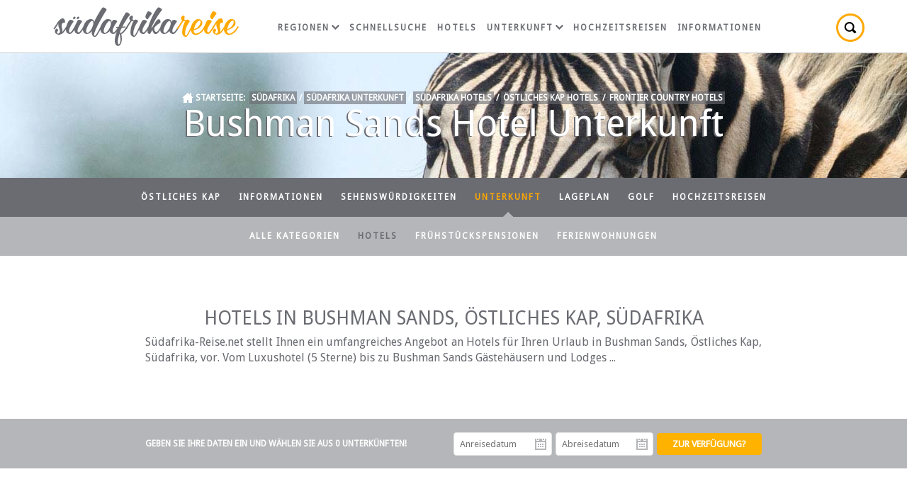

--- FILE ---
content_type: text/html; charset=ISO-8859-1
request_url: https://www.suedafrika-reise.net/eastcape/hotels/bushman-sands/
body_size: 6507
content:
<!DOCTYPE html>
<html xmlns="http://www.w3.org/1999/xhtml" xml:lang="en" lang="en" xmlns:fb="http://www.facebook.com/2008/fbml">
<head>
	<title>Bushman Sands Hotels, Frontier Country, Östliches Kap, Südafrika</title>
	<meta name="description" content="Hotels in Bushman Sands, Östliches Kap, Südafrika. Ein umfangreiches Angebot an Hotels. Vom Luxushotel (5 Sterne) bis zu Gästehäusern und Lodges ..." />
	<meta name="keywords" content="bushman sands hotel unterkunft,bushman sands hotels,Östliches kap,bushman sands,hotels" />
	<meta name="robots" content="index, follow" />
	<meta name="viewport" content="width=device-width, initial-scale=1.0, maximum-scale=1.0, user-scalable=no" />
	<meta http-equiv="X-UA-Compatible" content="IE=edge,chrome=1" />
	<meta charset="iso-8859-1" />
	<link rel="canonical" href="https://www.suedafrika-reise.net/eastcape/hotels/bushman-sands/" />
	<link rel="shortcut icon" href="/konstrukt/bild/favicon.ico" />
	<link rel="apple-touch-icon-precomposed" href="/konstrukt/bild/apple-touch-icon-precomposed.png" />
	<link rel="stylesheet" type="text/css" href="https://fonts.googleapis.com/css?family=Droid+Sans:400|Droid+Serif:400italic" />
	<link rel="stylesheet" type="text/css" href="/konstrukt/stil/datepicker.css" />
	<link rel="stylesheet" type="text/css" href="/konstrukt/stil/stile.css" />
	<script async src="https://pagead2.googlesyndication.com/pagead/js/adsbygoogle.js?client=ca-pub-7823195020909848" crossorigin="anonymous"></script>
</head>
<body>
	<div class="wrap">
		<h1>Bushman Sands Hotel Unterkunft</h1>
		<div id="header">
			<div class="container clearfix">
				<a href="https://www.suedafrika-reise.net" class="logo"></a>
				<ul class="nav">
					<li class="has_drop">
						<a href="https://www.suedafrika-reise.net/regions.htm">Regionen<span></span></a>
						<div class="mega single">
							<span class="arrow"></span>
							<ul>
								<li><a href="https://www.suedafrika-reise.net/westkap/westkap.htm">Westkap und Kapstadt</a></li>
								<li><a href="https://www.suedafrika-reise.net/gardenroute/garden_route.htm">Garden Route</a></li>
								<li><a href="https://www.suedafrika-reise.net/eastcape/eastcape.htm">Östliches Kap</a></li>
								<li><a href="https://www.suedafrika-reise.net/kwazulu/kwazulu_natal.htm">KwaZulu Natal</a></li>
								<li><a href="https://www.suedafrika-reise.net/gauteng/gauteng.htm">Gauteng</a></li>
								<li><a href="https://www.suedafrika-reise.net/mpumalanga/mpumalanga.htm">Mpumalanga und Krügerpark</a></li>
								<li><a href="https://www.suedafrika-reise.net/north/north_province.htm">Limpopo</a></li>
								<li><a href="https://www.suedafrika-reise.net/northwest/north_west_province.htm">Nord-West</a></li>
								<li><a href="https://www.suedafrika-reise.net/freestate/free_state.htm">Freistaat</a></li>
								<li><a href="https://www.suedafrika-reise.net/northcape/northcape.htm">Nördliches Kap</a></li>
							</ul>
						</div>
					</li>
					<li><a href="https://www.suedafrika-reise.net/schnellsuche.htm">Schnellsuche</a></li>
					<li><a href="https://www.suedafrika-reise.net/hotels.htm">Hotels</a></li>
					<li class="has_drop">
						<a href="https://www.suedafrika-reise.net/uebernachtung.htm">Unterkunft<span></span></a>
						<div class="mega double">
							<span class="arrow"></span>
							<ul>
								<li><a href="https://www.suedafrika-reise.net/westkap/accom.htm">Westkap</a></li>
								<li><a href="https://www.suedafrika-reise.net/gardenroute/accom.htm">Garden Route</a></li>
								<li><a href="https://www.suedafrika-reise.net/eastcape/accom.htm">Östliches Kap</a></li>
								<li><a href="https://www.suedafrika-reise.net/kwazulu/accom.htm">KwaZulu Natal</a></li>
								<li><a href="https://www.suedafrika-reise.net/gauteng/accom.htm">Gauteng</a></li>
								<li><a href="https://www.suedafrika-reise.net/mpumalanga/accom.htm">Mpumalanga</a></li>
								<li><a href="https://www.suedafrika-reise.net/north/accom.htm">Limpopo</a></li>
								<li><a href="https://www.suedafrika-reise.net/northwest/accom.htm">Nord-West</a></li>
								<li><a href="https://www.suedafrika-reise.net/freestate/accom.htm">Freistaat</a></li>
								<li><a href="https://www.suedafrika-reise.net/northcape/accom.htm">Nördliches Kap</a></li>
							</ul>
							<ul>
								<li class="heading">Kategorien</li>
								<li><a href="https://www.suedafrika-reise.net/hotels.htm">Hotels</a></li>
								<li><a href="https://www.suedafrika-reise.net/bed_and_breakfast.htm">Bed &amp; Breakfast</a></li>
								<li><a href="https://www.suedafrika-reise.net/selbstversorger.htm">Ferienwohnungen</a></li>
								<li><a href="https://www.suedafrika-reise.net/game_lodges.htm">Wildparks & Lodges</a></li>
								<li class="heading">Favoriten</li>
								<li><a href="https://www.suedafrika-reise.net/westkap/uebernachtung/kapstadt/">Kapstadt</a></li>
								<li><a href="https://www.suedafrika-reise.net/westkap/uebernachtung/cape-winelands/">Weingebiete im Kap</a></li>
								<li><a href="https://www.suedafrika-reise.net/mpumalanga/uebernachtung/kruger-park/">Krügerpark</a></li>
							</ul>
						</div>
					</li>
					<li><a href="https://www.suedafrika-reise.net/flitterwochen.htm">Hochzeitsreisen</a></li>
					<li><a href="https://www.suedafrika-reise.net/infos.htm">Informationen</a></li>
					<li class="search">
						<a href="javascript: void(0);" title="Suche"></a>
						<div class="tooltip">
							<span class="arrow"></span>
							<form id="frmSearch" action="#" class="destinations">
								<input type="text" id="search_text" value="" placeholder="Suche" class="typeahead" />
							</form>
						</div>
					</li>
				</ul>
				<a href="javascript: void(0);" class="mobile_menu"></a>
			</div>
		</div>
		<div id="titel" style="background: #6a6c72 url(/konstrukt/bild/promos/94.jpg) top center no-repeat;">
			<div class="container">
				<div class="breadcrumbs"><span class="startseite">Startseite: </span><a href="https://www.suedafrika-reise.net/">Südafrika</a> / <a href="https://www.suedafrika-reise.net/uebernachtung.htm">Südafrika Unterkunft</a> / <a href="https://www.suedafrika-reise.net/hotels.htm">Südafrika Hotels</a> / <a href="https://www.suedafrika-reise.net/eastcape/hotels.htm">Östliches Kap Hotels</a> / <a href="https://www.suedafrika-reise.net/eastcape/hotels/frontier-country/">Frontier Country Hotels</a></div>
			</div>
		</div>
		<div id="inhalt">
			<ul class="subnav">
				<li><a href="https://www.suedafrika-reise.net/eastcape/eastcape.htm">Östliches Kap</a></li>
				<li><a href="https://www.suedafrika-reise.net/eastcape/tourism.htm">Informationen</a></li>
				<li><a href="https://www.suedafrika-reise.net/eastcape/attractions.htm">Sehenswürdigkeiten</a></li>
				<li class="on sub"><a href="https://www.suedafrika-reise.net/eastcape/accom.htm">Unterkunft</a></li>
				<li><a href="https://www.suedafrika-reise.net/eastcape/accom_map.htm">Lageplan</a></li>
				<li><a href="https://www.suedafrika-reise.net/eastcape/golf_courses.htm">Golf</a></li>
				<li><a href="https://www.suedafrika-reise.net/eastcape/honeymoons.htm">Hochzeitsreisen</a></li>
			</ul>
			<ul class="subnavsub">
				<li><a href="https://www.suedafrika-reise.net/eastcape/accom.htm">Alle Kategorien</a></li>
				<li class="on"><a href="https://www.suedafrika-reise.net/eastcape/hotels.htm">Hotels</a></li>
				<li><a href="https://www.suedafrika-reise.net/eastcape/bandb.htm">Frühstückspensionen</a></li>
				<li><a href="https://www.suedafrika-reise.net/eastcape/selbstversorgung.htm">Ferienwohnungen</a></li>
			</ul>			<div class="container">
				<div class="col_75 none intro">
					<h2>Hotels in Bushman Sands, Östliches Kap, Südafrika</h2>
					<p>Südafrika-Reise.net stellt Ihnen ein umfangreiches Angebot an Hotels für Ihren Urlaub in Bushman Sands, Östliches Kap, Südafrika, vor. Vom Luxushotel (5 Sterne) bis zu Bushman Sands Gästehäusern und Lodges ...</p>
				</div>
			</div>
			<div class="datum">
				<div class="container">
					<form class="col_75 none" id="frmAvailChk" method="post">
						<fieldset>
							<legend class="col col_50">Geben Sie Ihre Daten ein und wählen Sie aus 0 Unterkünften!</legend>
							<ul class="col col_50">
								<li class="col col_33 pad_5r"><div class="date"><label for="check_in">Anreisedatum</label><input type="text" id="check_in" name="check_in" placeholder="Anreisedatum" class="col_100" /></div></li>
								<li class="col col_33 pad_5r"><div class="date"><label for="check_out">Abreisedatum</label><input type="text" id="check_out" name="check_out" placeholder="Abreisedatum" class="col_100" /></div></li>
								<li class="right col_34"><input type="submit" value="Zur Verfügung?" class="btn btn_yellow" /></li>
							</ul>
						</fieldset>
					</form>
				</div>
			</div>
			<div class="container">
				<div class="col_75 none results clearfix">
					<p class="tabs mar_15b">FINDEN / <a 
href="https://www.suedafrika-reise.net/eastcape/uebernachtung/bushman-sands/">Bushman Sands Unterkunft</a> / <a 
href="https://www.suedafrika-reise.net/eastcape/hotels/bushman-sands/" class="on">Hotel Unterkunft</a> / <a 
href="https://www.suedafrika-reise.net/eastcape/bed-breakfast/bushman-sands/">Frühstückspensionen</a> / <a 
href="https://www.suedafrika-reise.net/eastcape/ferienwohnungen/bushman-sands/">Ferienwohnungen</a> / <a 
href="https://www.suedafrika-reise.net/eastcape/hochzeitsreisen/bushman-sands/">Hochzeitsreisen</a></p>
<div class="alert fail"><p><strong>Keine Ergebnisse</strong>
		<br />Zur Zeit keine Hotels vorgestellt in dieser Stadt.</p></div>
				</div>
				<div class="pagination">
					<div id="pagenumbers">
					</div>
				</div>
<div class="col_75 none results clearfix mar_75b"><div class="clear"></div><h2 class="mar_45t">Weitere Ergebnisse: Hotels in Frontier Country</h2><div id="establishment_content">
					<div class="col col_33">
						<div class="listing">
							<div class="listing_img"><img src="https://www.sa-venues.com/visit/riverbendlodge/list.jpg" width="100%" /></div>
							<div class="pad_25 pad_20b listing_contents">
								<div class="banner">Bushman Sands</div>
								<h4><a href="https://www.suedafrika-reise.net/besuchen/riverbendlodge/" target="_blank">River Bend Lodge</a></h4>
								<p class="kategorien"><span class="lage"></span>Game Lodge</p>
								<p>Ruhe, Luxus und exquisite Küche beschreiben das angenehme Leben in der River Bend Lodge im Eastern Cape. Die 5-Sterne-Lodge befindet sich in der 14.000 Hektar großen privaten Nyati-Konzession des Addo Elephant Park</p>
								<p class="kategorien">Preis auf Anfrage</p>
							</div>
							<a href="https://www.suedafrika-reise.net/besuchen/riverbendlodge/" target="_blank" class="btn btn_yellow square">Ihr Zimmer wählen</a>
						</div>
					</div>
					<div class="col col_33">
						<div class="listing">
							<div class="listing_img"><img src="https://www.sa-venues.com/visit/gorahelephantcamp/list.jpg" width="100%" /></div>
							<div class="pad_25 pad_20b listing_contents">
								<div class="banner"><span class="grading star5"></span>Bushman Sands</div>
								<h4><a href="https://www.suedafrika-reise.net/besuchen/gorahelephantcamp/" target="_blank">Gorah Elephant Camp</a></h4>
								<p class="kategorien"><span class="lage"></span>Game Lodge</p>
								<p>Im Herzen des Big 5 Addo Elephant Parks im malariafreien Eastern Cape gelegen, war Gorah die erste private Game Lodge, die jemals in einem südafrikanischen Nationalpark ausgezeichnet wurde. In der Nähe des Zuurberg-Gebirges im dichten, indigenen Buschland des Flusstales am </p>
								<p class="kategorien">Preis auf Anfrage</p>
							</div>
							<a href="https://www.suedafrika-reise.net/besuchen/gorahelephantcamp/" target="_blank" class="btn btn_yellow square">Ihr Zimmer wählen</a>
						</div>
					</div>
					<div class="col col_33">
						<div class="listing">
							<div class="listing_img"><img src="https://www.sa-venues.com/visit/kwandwegamereserve/list.jpg" width="100%" /></div>
							<div class="pad_25 pad_20b listing_contents">
								<div class="banner">Fish River</div>
								<h4><a href="https://www.suedafrika-reise.net/besuchen/kwandwegamereserve/" target="_blank">Kwandwe Great Fish River Lodge</a></h4>
								<p class="kategorien"><span class="lage"></span>Game Lodge</p>
								<p>Die Great Fish River Lodge liegt im herrlichen malariafreien Eastern Cape im Kwandwe Game Reserve und ist von der wunderschönen Küste Südafrikas aus leicht zu erreichen. Sie ist der perfekte Ausgangspunkt für eine Reise entlang der berühmten Garden Route...</p>
								<p class="kategorien">Preis auf Anfrage</p>
							</div>
							<a href="https://www.suedafrika-reise.net/besuchen/kwandwegamereserve/" target="_blank" class="btn btn_yellow square">Ihr Zimmer wählen</a>
						</div>
					</div>
					<div class="col col_33">
						<div class="listing">
							<div class="listing_img"><img src="https://www.sa-venues.com/visit/hopewelllodge/list.jpg" width="100%" /></div>
							<div class="pad_25 pad_20b listing_contents">
								<div class="banner"><span class="grading star5"></span>Colchester</div>
								<h4><a href="https://www.suedafrika-reise.net/besuchen/hopewelllodge/" target="_blank">Hopewell Lodge</a></h4>
								<p class="kategorien"><span class="lage"></span>Game Lodge</p>
								<p>Die Hopewell Lodge ist ein exklusives Luxus-Refugium in einem privaten afrikanischen Wildreservat in Südafrikas wunderschönem Eastern Cape. Die luxuriöse Lodge am Hang bietet Platz für bis zu 8 Gäste und überschaut das Naturschutzgebiet, ein wiedergewonnenes Eden in einer einsamen Wildnis.</p>
								<p class="kategorien">Preis auf Anfrage</p>
							</div>
							<a href="https://www.suedafrika-reise.net/besuchen/hopewelllodge/" target="_blank" class="btn btn_yellow square">Ihr Zimmer wählen</a>
						</div>
					</div>
					<div class="col col_33">
						<div class="listing">
							<div class="listing_img"><img src="https://www.sa-venues.com/visit/sibuya/list.jpg" width="100%" /></div>
							<div class="pad_25 pad_20b listing_contents">
								<div class="banner">Bushman Sands</div>
								<h4><a href="https://www.suedafrika-reise.net/besuchen/sibuya/" target="_blank">Sibuya Game Reserve</a></h4>
								<p class="kategorien"><span class="lage"></span>Game Lodge</p>
								<p>Sibuya Game Reserve ist Malaria-frei und liegt günstig in der Nähe von Kenton on Sea an der Sunshine Coast, nur 130 km von Port Elizabeth entfernt. Im abgeschiedenen Camp am Ufer des Kariega River gelegen, sind die Gäste nur eine kurze Bootsfahrt von der Flussmündung und den idyllischen ...</p>
								<p class="kategorien">Preis auf Anfrage</p>
							</div>
							<a href="https://www.suedafrika-reise.net/besuchen/sibuya/" target="_blank" class="btn btn_yellow square">Ihr Zimmer wählen</a>
						</div>
					</div>
					<div class="col col_33">
						<div class="listing">
							<div class="listing_img"><img src="https://www.sa-venues.com/visit/campfigtree/list.jpg" width="100%" /></div>
							<div class="pad_25 pad_20b listing_contents">
								<div class="banner">Bushman Sands</div>
								<h4><a href="https://www.suedafrika-reise.net/besuchen/campfigtree/" target="_blank">Camp Figtree</a></h4>
								<p class="kategorien"><span class="lage"></span>Game Lodge</p>
								<p>Ein privates Wildreservat im Herzen von Addo auf der atemberaubenden Zuurberg-Bergkette. Diese luxuriöse Lodge im Kolonialstil mit atemberaubendem 270-Grad-Blick bietet die beste Lodge-Küche und Service in einem Stil, der an </p>
								<p class="kategorien">Preis auf Anfrage</p>
							</div>
							<a href="https://www.suedafrika-reise.net/besuchen/campfigtree/" target="_blank" class="btn btn_yellow square">Ihr Zimmer wählen</a>
						</div>
					</div>
					<div class="col col_33">
						<div class="listing">
							<div class="listing_img"><img src="https://www.sa-venues.com/visit/indulilodge/list.jpg" width="100%" /></div>
							<div class="pad_25 pad_20b listing_contents">
								<div class="banner">Amakhala</div>
								<h4><a href="https://www.suedafrika-reise.net/besuchen/indulilodge/" target="_blank">Induli Lodge</a></h4>
								<p class="kategorien"><span class="lage"></span>Game Lodge</p>
								<p>Induli leitet seinen Namen von dem isiXhosa-Wort für „Hügel“ ab und beschreibt perfekt seine ruhige Lage im weitläufigen, 22.000 Hektar großen Amakhala-Wildreservat in Südafrikas malariafreiem Ostkap. Dieser abgeschiedene Rückzugsort verspricht ein Safari-Erlebnis wie kein anderes, bei dem jedes Detail darauf ausgelegt ist, bleibende Erinnerungen an ein außergewöhnliches afrikanisches</p>
								<p class="kategorien">Preis auf Anfrage</p>
							</div>
							<a href="https://www.suedafrika-reise.net/besuchen/indulilodge/" target="_blank" class="btn btn_yellow square">Ihr Zimmer wählen</a>
						</div>
					</div>
					<div class="col col_33">
						<div class="listing">
							<div class="listing_img"><img src="https://www.sa-venues.com/visit/safarilodge/list.jpg" width="100%" /></div>
							<div class="pad_25 pad_20b listing_contents">
								<div class="banner">Amakhala</div>
								<h4><a href="https://www.suedafrika-reise.net/besuchen/safarilodge/" target="_blank">Amakhala Safari Lodge</a></h4>
								<p class="kategorien"><span class="lage"></span>Game Lodge</p>
								<p>Genießen Sie eine Vollpension mit all Ihren Mahlzeiten, zwei Pirschfahrten und ausgewählten Getränken. Die Safari Suite bietet einen spektakulären Blick auf das Naturschutzgebiet und ist der perfekte Ort zum Entspannen ...</p>
								<p class="kategorien">Preis auf Anfrage</p>
							</div>
							<a href="https://www.suedafrika-reise.net/besuchen/safarilodge/" target="_blank" class="btn btn_yellow square">Ihr Zimmer wählen</a>
						</div>
					</div>
					<div class="col col_33">
						<div class="listing">
							<div class="listing_img"><img src="https://www.sa-venues.com/visit/lupusden/list.jpg" width="100%" /></div>
							<div class="pad_25 pad_20b listing_contents">
								<div class="banner"><span class="grading star4"></span>Bushman Sands</div>
								<h4><a href="https://www.suedafrika-reise.net/besuchen/lupusden/" target="_blank">Lupus Den Country House</a></h4>
								<p class="kategorien"><span class="lage"></span>Bed &amp; Breakfast</p>
								<p>In einem ruhigen, baumbestandenen Garten mit einem großen, einladenden Swimmingpool bietet das Lupus Den in sechs geschmackvoll eingerichteten, klimatisierten Zimmern mit Bad eine Reihe von Unterkünften</p>
								<p class="kategorien">Preis auf Anfrage</p>
							</div>
							<a href="https://www.suedafrika-reise.net/besuchen/lupusden/" target="_blank" class="btn btn_yellow square">Ihr Zimmer wählen</a>
						</div>
					</div>
</div><div class="clear"></div><div class="none"><a class="btn btn_green mar_0" href="https://www.suedafrika-reise.net/eastcape/hotels/frontier-country/">Alle Ergebnisse anzeigen</a></div></div>			</div>
		</div>
		<div class="container clearfix mar_25b" id="beliebte">
<p class="mar_25t text-center">Beliebte Ziele in Südafrika ~ <a href="https://www.suedafrika-reise.net/westkap/uebernachtung/kapstadt/">Kapstadt</a> ~ <a href="https://www.suedafrika-reise.net/westkap/uebernachtung/stellenbosch/">Stellenbosch</a> ~ <a href="https://www.suedafrika-reise.net/westkap/uebernachtung/franschhoek/">Franschhoek</a> ~ <a href="https://www.suedafrika-reise.net/mpumalanga/uebernachtung/blyde-river-canyon/">Blyde River Canyon</a> ~ <a href="https://www.suedafrika-reise.net/gardenroute/uebernachtung/knysna/">Knysna</a> ~ <a href="https://www.suedafrika-reise.net/mpumalanga/uebernachtung/hazyview/">Hazyview</a> ~ <a href="https://www.suedafrika-reise.net/mpumalanga/uebernachtung/kruger-park/">Krügerpark</a> ~ <a href="https://www.suedafrika-reise.net/kwazulu/uebernachtung/drakensberg/">Drakensberg</a> ~ <a href="https://www.suedafrika-reise.net/eastcape/uebernachtung/tsitsikamma/">Tsitsikamma</a> ~ <a href="https://www.suedafrika-reise.net/gardenroute/uebernachtung/mossel-bay/">Mossel Bay</a> ~ <a href="https://www.suedafrika-reise.net/westkap/uebernachtung/hermanus/">Hermanus</a></p>
		</div>
		<div id="footer">
			<div class="container clearfix">
				<div class="col col_65">
					<p class="schwester"><span></span>German version website of the popular SA-Venues.com, which has been assisting travellers with their South African travel plans since 1999. Trusted by travellers; <b>trusted by you.</b></p>
					<p class="englische"><span></span>View the English version<br /><a href="https://www.sa-venues.com/easterncape/hotels/bushmansands.php" target="_blank">Bushman Sands Hotels</a></p>
				</div>
				<ul class="col col_35 vertrauen">
					<li><span class="buchen"></span></li>
					<li>Unterkunft für jeden gewünschten Reisestil</li>
					<li>Keine Reservierungsgebühren - Sie Sparen Geld!</li>
					<li>Sichere Buchungen - 3D Secure</li>
					<li>Bewertungen, denen Sie vertrauen können</li>
					<li><a href="https://www.suedafrika-reise.net/uebernachtung.htm" class="btn btn_white">Suchen und Buchen</a></li>
				</ul>
			</div>
		</div>
		<div id="admin">
			<div class="container clearfix">
				<div class="col col_65">Seit 1999 vertrauensvoller Partner rund um Ihre Südafrika-Reise</div>
				<ul class="col col_35 social">
					<li><span class="folge"></span></li>
					<li><a class="facebook" href="//www.facebook.com/SAVenues" target="_blank" rel="nofollow"></a></li>
					<li><a class="twitter" href="//twitter.com/savenuescom" target="_blank" rel="nofollow"></a></li>
					<li><a class="pinterest" href="//za.pinterest.com/savenues/" target="_blank" rel="nofollow"></a></li>
					<li><a class="blog" href="http://blog.sa-venues.com/" target="_blank" rel="nofollow"></a></li>
				</ul>
			</div>
		</div>
		<div id="copyright">
			<div class="container clearfix">
				<div class="col col_65">UNTERNEHMEN / <a href="https://www.sa-venues.com/help-desk/" rel="nofollow">Hilfe</a> / <a href="https://www.sa-venues.com/no/termsofuse.php" rel="nofollow">Nutzungsbedingungen</a></div>
				<div class="right col_35">Suedafrika-Reise.net © 1999-2025. <span>Alle Rechte vorbehalten.</span></div>
			</div>
		</div>
	</div>

	<script type="text/javascript" src="/konstrukt/skript/jquery-1.10.1.min.js"></script>
	<!--[if lt IE 9]><script type="text/javascript" src="/konstrukt/skript/excanvas.js"></script><![endif]-->
	<script type="text/javascript" src="/konstrukt/skript/typeahead.min.js"></script>
	<script type="text/javascript" src="/konstrukt/skript/jquery-lockfixed.js"></script>
	<script type="text/javascript" src="/konstrukt/skript/datepicker.min.js"></script>
	<script type="text/javascript">
	$(document).ready (function() { 
		if($('.container').width() > 735) {
			$.lockfixed(".datum",{offset: {top: 75, bottom: 400}});
		}

	});

	// datepicker controls for availability function
	function initialiseDatePicker()
	{
		$('#check_in').Zebra_DatePicker({
			direction: true,
	        pair: $('#check_out'),
	        offset: [-132, 304],
	        show_select_today: false
	    });

	    $('#check_out').Zebra_DatePicker({
	        direction: true,
	        offset: [-132, 304]
	    });
	}

	// nav mega menu
	$('.nav li, .share_count li').hover(
         function () {
           $(this).addClass('over');
         }, 
         function () {
           $(this).removeClass('over');
         }
     );

	// search popout
    $(".search a, .what a").click(function() {
        $(this).toggleClass('on');
        $(this).parent().find('.tooltip').toggle();
    });

	// reveal
	$(".reveal").click(function() {
		$(this).hide();
		$(".show_reveal").show();
	});
	$(".cloak").click(function() {
		$(".reveal").show();
		$(".show_reveal").hide();
	});

	// toggle
	$("a.toggle").click(function() {
		$(".toggled").parent().toggleClass("on");
	});

	// mobile menu
	$("a.mobile_menu").click(function() {
		$('ul.nav').toggleClass('show_menu');
	});

	// autocomplete function for search
	$('.destinations .typeahead').typeahead([
        {
			prefetch: '/konstrukt/skript/daten/provinces.json',
			header: '<h3>Provinzen</h3>',
			valueKey: 'name',
			limit: 3,
			minLength: 3
        },
        {
			prefetch: '/konstrukt/skript/daten/destinations.json',
			header: '<h3>Reiseziele</h3>',
			valueKey: 'name',
			limit: 8,
			minLength: 3
        },
        {
			prefetch: '/konstrukt/skript/daten/establishments.json',
			header: '<h3>Unterkunftsmöglichkeiten</h3>',
			valueKey: 'name',
			limit: 30,
			minLength: 3
        }
    ])

	.on('typeahead:selected', function($e, data) {
	  window.location = data.url;
	});

	// ajax filtering
	function rebindPageResults()
	{
		$('.pageul').click(function(e){
			e.preventDefault();
			var v = $(this).data('pagenum');
			if (!v)
			 	v = 1;
			
			filterResults(v);
		});
	}

	function filterResults(pageNo)
	{
		var pg = $('ul#pagelist li.on').find('a').data('pagenum');
		if (!pageNo)
			pg = 1;
		else
			pg = pageNo;

		$("#loader").show();		
		$("#establishment_content").empty();
		$("#establishment_content").hide();
		$("#filtered").empty();

		$.ajax({
            url: '/konstrukt/seite/ajax.inc.php',
            type: 'POST',
			cache: false,
            data: $("#frmAvailChk").serialize()+'&'+$("#frmFilterAccom").serialize()+'&aid=154&cid=21&purl=https://www.suedafrika-reise.net/eastcape/hotels/bushman-sands/&page='+pg+'&sort_order='+$('#sort_results').val(),
            success: function(data) {
				$("#loader").hide();	
				$("#establishment_content").append(data.html);
				$("#establishment_content").fadeIn(1500);
				$("#pagenumbers").html(data.pageresults);
				$("#filtered").html(data.filtered);
				rebindPageResults();
            }
        }); 
	}

	$('#frmAvailChk').on('submit' ,function(e){	
		e.preventDefault();
		filterResults('');
	});

	$('#frmFilterAccom').on('submit' ,function(e){
		e.preventDefault();
		filterResults('');
	});

	initialiseDatePicker();
	rebindPageResults();

	// google analytics
	(function(i,s,o,g,r,a,m){i['GoogleAnalyticsObject']=r;i[r]=i[r]||function(){
		(i[r].q=i[r].q||[]).push(arguments)},i[r].l=1*new Date();a=s.createElement(o),
		m=s.getElementsByTagName(o)[0];a.async=1;a.src=g;m.parentNode.insertBefore(a,m)
	})(window,document,'script','https://www.google-analytics.com/analytics.js','ga');

	ga('create', 'UA-780180-14', 'auto');
	ga('send', 'pageview');
	</script>
</body>
</html>

--- FILE ---
content_type: text/html; charset=utf-8
request_url: https://www.google.com/recaptcha/api2/aframe
body_size: 269
content:
<!DOCTYPE HTML><html><head><meta http-equiv="content-type" content="text/html; charset=UTF-8"></head><body><script nonce="VU_5p4FiBsP181k5zVCLSg">/** Anti-fraud and anti-abuse applications only. See google.com/recaptcha */ try{var clients={'sodar':'https://pagead2.googlesyndication.com/pagead/sodar?'};window.addEventListener("message",function(a){try{if(a.source===window.parent){var b=JSON.parse(a.data);var c=clients[b['id']];if(c){var d=document.createElement('img');d.src=c+b['params']+'&rc='+(localStorage.getItem("rc::a")?sessionStorage.getItem("rc::b"):"");window.document.body.appendChild(d);sessionStorage.setItem("rc::e",parseInt(sessionStorage.getItem("rc::e")||0)+1);localStorage.setItem("rc::h",'1766647319533');}}}catch(b){}});window.parent.postMessage("_grecaptcha_ready", "*");}catch(b){}</script></body></html>

--- FILE ---
content_type: text/css
request_url: https://www.suedafrika-reise.net/konstrukt/stil/datepicker.css
body_size: 1220
content:
/*

    Zebra_DatePicker: a lightweight jQuery date picker plugin

    Default theme

    copyright (c) 2011 - 2013 Stefan Gabos
    http://stefangabos.ro/jquery/zebra-datepicker/

*/

.Zebra_DatePicker *,
.Zebra_DatePicker *:after,
.Zebra_DatePicker *:before  { -moz-box-sizing: content-box !important; -webkit-box-sizing: content-box !important; box-sizing: content-box !important }

.Zebra_DatePicker           { position: absolute; background: #fff; border: 1px solid #cbcbcb; padding: 10px; display: none; z-index: 100; font-family: Tahoma, Arial, Helvetica, sans-serif; font-size: 11px }

.Zebra_DatePicker *         { margin: 0; padding: 0; color: #000; background: transparent; border: none }

/* = GLOBALS
----------------------------------------------------------------------------------------------------------------------*/
.Zebra_DatePicker table                      { border-collapse: collapse; border-spacing: 0 }

.Zebra_DatePicker td,
.Zebra_DatePicker th                         { text-align: center; padding: 5px 0 }

.Zebra_DatePicker td                         { cursor: pointer }

.Zebra_DatePicker .dp_daypicker,
.Zebra_DatePicker .dp_monthpicker,
.Zebra_DatePicker .dp_yearpicker             {  }

.Zebra_DatePicker .dp_daypicker td,
.Zebra_DatePicker .dp_daypicker th,
.Zebra_DatePicker .dp_monthpicker td,
.Zebra_DatePicker .dp_yearpicker td         { background: #e3e3e3; width: 30px; border: 1px solid #fff }

.Zebra_DatePicker { -webkit-border-radius: 5px; -moz-border-radius: 5px; border-radius: 5px }
.Zebra_DatePicker .dp_header .dp_hover,
.Zebra_DatePicker .dp_footer .dp_hover {  }

/* = HEADER
----------------------------------------------------------------------------------------------------------------------*/
.Zebra_DatePicker .dp_header 				{ background: #5c5c5c; }
.Zebra_DatePicker .dp_header td             { color: #FFF }

.Zebra_DatePicker .dp_header .dp_previous,
.Zebra_DatePicker .dp_header .dp_next       { width: 30px }

.Zebra_DatePicker .dp_header .dp_caption    { font-weight: bold }
.Zebra_DatePicker .dp_header .dp_hover      { background: #222; color: #FFF }
.Zebra_DatePicker .dp_header .dp_blocked    { color: #888; cursor: default }

/* = DATEPICKER
----------------------------------------------------------------------------------------------------------------------*/
.Zebra_DatePicker .dp_daypicker th              { background: #e3e3e3 }
.Zebra_DatePicker td.dp_not_in_month            { background: #fff; color: #cfcfcf; cursor: default }
.Zebra_DatePicker td.dp_not_in_month_selectable { background: #fff; color: #cfcfcf; cursor: pointer }
.Zebra_DatePicker td.dp_weekend                 { background: #D8D8D8 }
.Zebra_DatePicker td.dp_weekend_disabled        { background: #fff; color: #5a5c5c; cursor: default }
.Zebra_DatePicker td.dp_selected                { background: #ffa800; color: #000 !important }
.Zebra_DatePicker td.dp_week_number             { background: #FFCC33; color: #555; cursor: text; font-style: italic }

/* = MONTHPICKER
----------------------------------------------------------------------------------------------------------------------*/
.Zebra_DatePicker .dp_monthpicker td    { width: 33% }

/* = YEARPICKER
----------------------------------------------------------------------------------------------------------------------*/
.Zebra_DatePicker .dp_yearpicker td     { width: 33% }

/* = FOOTER
----------------------------------------------------------------------------------------------------------------------*/
.Zebra_DatePicker .dp_footer            { margin-top: 3px }
.Zebra_DatePicker .dp_footer .dp_hover  { background: #222; color: #FFF }

/* = SELECT CURRENT DAY
----------------------------------------------------------------------------------------------------------------------*/
.Zebra_DatePicker .dp_today { color: #FFF; padding: 3px }

/* = CLEAR DATE
----------------------------------------------------------------------------------------------------------------------*/
.Zebra_DatePicker .dp_clear { color: #FFF; padding: 3px }

/* = SOME MORE GLOBALS (MUST BE LAST IN ORDER TO OVERWRITE PREVIOUS PROPERTIES)
----------------------------------------------------------------------------------------------------------------------*/
.Zebra_DatePicker td.dp_current             { background: #ffa800; color: #000; }
.Zebra_DatePicker td.dp_disabled_current    { background: #e3e3e3; color: #5a5c5c; }
.Zebra_DatePicker td.dp_disabled            { background: #fff; color: #5a5c5c; cursor: default }
.Zebra_DatePicker td.dp_hover               { background: #5c5c5c; color: #FFF }

/* = ICON
----------------------------------------------------------------------------------------------------------------------*/
button.Zebra_DatePicker_Icon                { display: block; position: absolute; width: 25px; height: 35px; background: url('../bild/gif.gif') no-repeat left top; text-indent: -9000px; border: none; cursor: pointer; padding: 0; line-height: 0; vertical-align: top }
button.Zebra_DatePicker_Icon_Disabled       { background-image: url('../bild/gif.gif') }

/* don't set vertical margins! */
button.Zebra_DatePicker_Icon                { margin: 0 0 0 3px }
button.Zebra_DatePicker_Icon_Inside         { margin: 0 3px 0 0 }

--- FILE ---
content_type: text/css
request_url: https://www.suedafrika-reise.net/konstrukt/stil/stile.css
body_size: 11871
content:
/* ==========================================================================
RESETS
========================================================================== */
html {font-family: sans-serif;-ms-text-size-adjust: 100%;-webkit-text-size-adjust: 100%;background-color: #fff;}
body {margin: 0;padding: 0;background-color: #fff;}
html, body {height: 100%;color: #6a6c72;font-size: 1em;line-height: 1;text-align: center;}
html, input, select, textarea {font-family: 'Droid Sans', 'Arial', 'Helvetica', sans-serif;color: #6a6c72;outline: none !important;}
div, ul {box-sizing: border-box;}

::-moz-selection {background-color: #ffa800;color: #000;text-shadow: none;}
::selection {background-color: #ffa800;color: #000;text-shadow: none;}

iframe, img, svg {vertical-align: middle;}
audio, canvas, progress, video {display: inline-block;vertical-align: baseline;}
audio:not([controls]) {display: none;height: 0;}
svg:not(:root) {overflow: hidden;}

a {background-color: transparent;color: #dd4a38;text-decoration: none;}
a:active, a:hover {outline: 0;}
a.match {color: #6a6c72;}

abbr[title] {text-decoration: none;cursor: help;}
b, strong {font-weight: bold;}

h1, h2, h3, h4, h5, h6, form, legend {margin: 0;padding: 0;font-weight: normal;line-height: 1;}
p {margin: 0;padding: 0;line-height: 1.4;}

sub, sup {font-size: 75%;line-height: 0;position: relative;vertical-align: baseline;}
sup {top: -0.5em;}
sub {bottom: -0.25em;}

img {border: 0;}

/* ==========================================================================
HELPERS
========================================================================== */
.clear {width: 100%;height: 0;clear: both;}
.container {position: relative;margin: 0 auto;text-align: center;}
.rel_container {position: relative;}

.show_reveal {display: none;}

.toggled {display: none;}
.on .toggled {display: block;}

/* grid */
.col {float: left;display: inline-block;text-align: left;}
.col_100 {width: 100%;}
.col_95 {width: 95%;}
.col_90 {width: 90%;}
.col_85 {width: 85%;}
.col_80 {width: 80%;}
.col_75 {width: 75%;}
.col_70 {width: 70%;}
.col_65 {width: 65%;}
.col_60 {width: 60%;}
.col_55 {width: 55%;}
.col_50 {width: 50%;}
.col_45 {width: 45%;}
.col_40 {width: 40%;}
.col_35 {width: 35%;}
.col_34 {width: 34%;}
.col_33 {width: 33%;}
.col_30 {width: 30%;}
.col_25 {width: 25%;}
.col_20 {width: 20%;}
.col_15 {width: 15%;}
.col_10 {width: 10%;}
.col_5 {width: 5%;}

/* floats */
.left {float: left !important;}
.right {float: right;}
.none {float: none !important;display: block;margin: 0 auto;}

.col.none {display: inline-block !important;}

.text-left {text-align: left !important;}
.text-center {text-align: center !important;}
.text-right {text-align: right;}
.text-justify {text-align: justify;}

/* style to hide input for spam prevention, honeypot */
.confirm {display: none !important;} 
.inline-block {display: inline-block;}

/* padding declarations */
.pad_50l {padding-left: 50px;}
.pad_45 {padding: 45px;}.pad_45l {padding-left: 45px;}
.pad_30 {padding: 30px !important;}.pad_30t {padding-top: 30px;}.pad_30r {padding-right: 30px;}.pad_30b {padding-bottom: 30px;}.pad_30l {padding-left: 30px;}
.pad_25 {padding: 25px;}.pad_25t {padding-top: 25px;}.pad_25r {padding-right: 25px;}.pad_25b {padding-bottom: 25px;}.pad_25l {padding-left: 25px;}
.pad_20b {padding-bottom: 20px;}
.pad_15 {padding: 15px;}.pad_15t {padding-top: 15px;}.pad_15r {padding-right: 15px;}.pad_15b {padding-bottom: 15px;}.pad_15l {padding-left: 15px;}
.pad_10 {padding: 10px;}.pad_10t {padding-top: 10px;}.pad_10r {padding-right: 10px;}.pad_10b {padding-bottom: 10px;}.pad_10l {padding-left: 10px;}
.pad_9t {padding-top: 9px !important;}
.pad_7t {padding-top: 7px !important;}
.pad_5 {padding: 5px;}.pad_5t {padding-top: 5px;}.pad_5r {padding-right: 5px;}.pad_5b {padding-bottom: 5px !important;}.pad_5l {padding-left: 5px;}

/* margin declarations */
.mar_75t {margin-top: 75px;}.mar_75b {margin-bottom: 75px;}
.mar_50t {margin-top: 50px;}.mar_50b {margin-bottom: 50px;}
.mar_45t {margin-top: 45px;}
.mar_35t {margin-top: 35px;}.mar_35l {margin-left: 35px;}
.mar_30 {margin: 30px;}.mar_30t {margin-top: 30px !important;}.mar_30r {margin-right: 30px;}.mar_30b {margin-bottom: 30px !important;}.mar_30l {margin-left: 30px;}
.mar_25 {margin: 25px;}.mar_25t {margin-top: 25px !important;}.mar_25r {margin-right: 25px;}.mar_25b {margin-bottom: 25px;}.mar_25l {margin-left: 25px;}
.mar_20 {margin: 20px;}.mar_20t {margin-top: 20px !important;}.mar_20r {margin-right: 20px;}.mar_20b {margin-bottom: 20px !important;}.mar_20l {margin-left: 20px;}
.mar_15 {margin: 15px;}.mar_15t {margin-top: 15px !important;}.mar_15r {margin-right: 15px;}.mar_15b {margin-bottom: 15px !important;}.mar_15l {margin-left: 15px;}
.mar_10 {margin: 10px;}.mar_10t {margin-top: 10px !important;}.mar_10r {margin-right: 10px;}.mar_10b {margin-bottom: 10px;}.mar_10l {margin-left: 10px;}
.mar_8t {margin-top: 8px !important;}
.mar_5 {margin: 5px;}.mar_5t {margin-top: 5px !important;}.mar_5r {margin-right: 5px !important;}.mar_5b {margin-bottom: 5px !important;}.mar_5l {margin-left: 5px;}
.mar_3b {margin-bottom: 3px;}
.mar_0 {margin: 0 !important;}

.minus_1l {margin-left: -1px;}
.minus_11t {margin-top: -11px;}

/* image declarations */
.bilder {margin: 30px auto 20px;}

/* border declarations */
.border {border: 1px solid #e5e5e5;}.border.t {border-width: 1px 0 0;}.border.r {border-width: 0 1px 0 0;}.border.b {border-width: 0 0 1px;}.border.l {border-width: 0 0 0 1px;}.border.tr {border-width: 1px 1px 0 0;}.border.tb {border-width: 1px 0;}.border.tl {border-width: 1px 0 0 1px;}.border.trb {border-width: 1px 1px 1px 0;}.border.trl {border-width: 1px 1px 0;}.border.tbl {border-width: 1px 0 1px 1px;}.border.rb {border-width: 0 1px 1px 0;}.border.rl {border-width: 0 1px;}.border.rbl {border-width: 0 1px 1px 1px;}.border.bl {border-width: 0 0 1px 1px;}.border.none {border: 0 !important;}

/* colour declarations */
.red {color: #dd4a38;}
.orange {color: #dd4a38;}
.yellow {color: #ffa800;}
.green {color: #579415;}
.grey {color: #6a6c72;}
.darker {color: #000;}

/* clearfix: contain floats */
.clearfix:before, .clearfix:after {content: " ";display: table;}.clearfix:after {clear: both;}

/* to the top */
#top {z-index: 999;display: none;position: fixed;right: 15px;bottom: 15px;background: url(../bild/sprites.png) no-repeat -200px -100px;width: 40px;height: 40px;}

/* warning and halt notifications */
.alert {min-height: 40px;padding: 10px 62px 10px 20px;color: #fff;}
	.alert p, p.tabs {font-size: 13px !important;line-height: 1.2;}
	.alert.warn {background: #ffc527 url(../bild/alert-warnx50.png) no-repeat bottom right;color: #000;}
	.alert.info {background: #0098c7 url(../bild/alert-infox50.png) no-repeat bottom right;}
	.alert.fail {background: #ef332d url(../bild/alert-failx50.png) no-repeat bottom right;}
	.alert.tick {background: #8fc73f url(../bild/alert-tickx50.png) no-repeat bottom right;}
		.alert strong {text-transform: uppercase;color: #000;font-weight: normal;font-size: 16pt;}
		.alert a {color: #fff;text-decoration: underline;}
			.alert.fail strong {color: #fff;}
			.alert.warn a {color: #000;}

/* buttons */
.btn {width: 100%;color: #fff !important;font-size: 13px;text-align: center;padding: 8px 10px;text-transform: uppercase;}
a.btn {line-height: 1;padding: 8px;border: 1px solid #e5e5e5;border-radius: 4px;margin: 0;box-sizing: border-box;display: inline-block;}
	.btn_yellow, .btn_orange, .btn_green, .btn_white {font-weight: bold;}
	.btn_yellow {background-color: #ffb200;border-color: #ffb200 !important;}
		.btn_yellow:hover {background-color: #ff9b00;border-color: #ff9b00 !important;}
	.btn_orange {background-color: #e15a48;border-color: #e15a48 !important;}
		.btn_orange:hover {background-color: #d63d2e;border-color: #d63d2e !important;}
	.btn_green {background-color: #87b31d;border-color: #87b31d !important;}
		.btn_green:hover {background-color: #7ea818;border-color: #7ea818 !important;}
	.btn_white {color: #6a6c72 !important;background-color: #fff;border-color: #fff !important;}
		.btn_white:hover {background-color: #ffa800;border-color: #ffa800 !important;color: #fff !important;}
a.btn.square {border-radius: 0;}

/* arrow for a tooltip or window - just declare left or right placement */
.arrow {position: absolute;top: -6px;width: 10px;height: 6px;display: block;background: url(../bild/sprites.png) -200px 0 no-repeat;}

/* tooltip - just declare top or bottom placement */
.tooltip {z-index: 999;position: absolute;right: 0;padding: 5px;background: #fff;border: 1px solid #d2d2d2;box-shadow: 0 0 3px #d3d3d3;border-radius: 5px;}

/* zebra datepicker */
.Zebra_DatePicker .dp_clear {background-color: #ffa800 !important;color: #000 !important;}
	.Zebra_DatePicker .dp_clear:hover {background-color: #5c5c5c !important;color: #fff !important;}
	.Zebra_DatePicker_Icon_Wrapper {display: inline !important;}

.date {display: inline;position: relative;}
	.date input {width: 100%;}
	.date label {background: #fff url(../bild/icon_cal.png) no-repeat;z-index: 10;position: absolute;top: 3px;right: 8px;width: 16px !important;height: 16px !important;overflow: hidden !important;cursor: pointer;text-indent: 32px;}

/* loader */
#loader {width: 60px;height: 60px;margin: 25px auto 0;background: url(../bild/loader.gif) no-repeat;display: none;}

/* star grading */
.grading {height: 14px;background: url(../bild/sprites.png) 0 -200px no-repeat;display: inline-block;margin: 0 5px -2px 0;}
	.grading.star {width: 0;}
	.grading.star1 {width: 15px;}
	.grading.star2 {width: 30px;}
	.grading.star3 {width: 45px;}
	.grading.star4 {width: 60px;}
	.grading.star5 {width: 75px;}

.trans .grading {margin: 0 0 -2px;}

.rated {margin-top: 3px;height: 17px;background: url(../bild/ratings.png) no-repeat;display: block;padding-left: 104px;line-height: 17px;color: #000;font-size: 12px;text-transform: none;}
	.rated.rating5 {background-position: 0 0;}
	.rated.rating4 {background-position: 0 -17px;}
	.rated.rating3 {background-position: 0 -34px;}
	.rated.rating2 {background-position: 0 -51px;}
	.rated.rating1 {background-position: 0 -68px;}

/* ==========================================================================
TABLES
========================================================================== */
table {display: table;border-collapse: collapse;border-spacing: 0px;width: 100%;}
td, th {padding: 4px 5px;border-bottom: 1px solid #e5e5e5;vertical-align: top;font-size: 13px;line-height: 22px;box-sizing: border-box;}
	th {background-color: #595c63;color: #fff;text-transform: uppercase;font-size: 11px;border: none;}
		th a {color: #fff;text-transform: none;}
	table tr:last-child td {border: none;}
table input[type="checkbox"] {margin: 4px 0 0 0;}


/* ==========================================================================
FORMS
========================================================================== */
form {box-sizing: border-box;}
	.backed {border-radius: 12px;padding: 30px;background-color: #fafafa;}

form ul, form ol {margin: 0;padding: 0;list-style-type: none;}
	form li {width: 100%;display: block;margin: 0 0 5px;padding: 0;}
	form ol {counter-reset: my-ol-counter;}
		form ol li {clear: both;}
			form ol li:before {content: counter(my-ol-counter);counter-increment: my-ol-counter;font-size: 32pt;}
	form span {display: inline-block;}
		form span a {font-size: 13px;}

fieldset {border: 0;margin: 0;padding: 0;}
legend {border: 0;margin: 0;padding: 0;font-size: 12px;color: #fff;font-weight: bold;text-transform: uppercase;}
input, select, textarea {color: inherit;font: inherit;margin: 0;box-sizing: border-box;}

label, input, select {display: inline-block;}
	label input[type="radio"], label input[type="checkbox"] {margin-right: 5px;}
	
select, input {line-height: 1;font-size: 13px;text-transform: none;padding: 8px;border: 1px solid #e5e5e5;border-radius: 4px;}
	select {padding: 5px 11px;}
	select[disabled="disabled"], input:not(#request_date):not(#confirm_date):not(#check_in):not(#check_out):not(#expiry_date)[readonly="readonly"] {background-color: #f4f4f4;cursor: not-allowed;}
	select option {background-color: #fff;}
	input[disabled] {cursor: default;}
	input[type="checkbox"], input[type="radio"] {padding: 0;}
	input::-moz-focus-inner {border: 0;padding: 0;}
	input[type="number"]::-webkit-inner-spin-button, input[type="number"]::-webkit-outer-spin-button {height: auto;}
	input[type="search"] {-webkit-appearance: textfield;}
	input[type="search"]::-webkit-search-cancel-button, input[type="search"]::-webkit-search-decoration {-webkit-appearance: none;}
	input[type="reset"], input[type="submit"] {-webkit-appearance: button;cursor: pointer;}

textarea {resize: vertical;overflow: auto;}
textarea {width: 100%;padding: 15px;border: 1px solid #e5e5e5;border-radius: 4px;line-height: 1.4;}

.label_textarea {position: relative;}
	.label_textarea label {position: absolute;left: 16px;top: 16px;z-index: 10;color: transparent;}
	.label_textarea textarea {z-index: 11;}


/* ==========================================================================
PAGINATION
.pagination {font-size: 13px;text-align: center;margin-top: 15px;}
	.pagination p {width: 100%;margin: 75px 0 25px;line-height: 25px;}
once modrewrite done for all categories, use above code
========================================================================== */
.pagination {font-size: 13px;text-align: center;margin: 15px 0 25px;}
	.pagination p {width: 100%;padding-top: 50px;margin: 0 0 25px;line-height: 25px;}
		.pagination p a.on, p.tabs a.on {color: #000;text-decoration: none !important;}
		.pagination p a:hover, p.tabs a:hover {text-decoration: underline;}
	.pagination ul {width: 100%;margin: 0;padding: 0;list-style-type: none;}
		.pagination li {display: inline-block;}
		.pagination li a {display: block;padding: 0 8px;margin: 0 2px;line-height: 25px;color: #ffa800;}
			.pagination .prev a {margin-right: 20px;padding: 0 0 0 37px;background: url(../bild/icon_prev.png) no-repeat;color: #333;}
			.pagination .next a {margin-left: 20px;padding: 0 37px 0 0;background: url(../bild/icon_next.png) right center no-repeat;color: #333;}
			.pagination .on a {line-height: 23px;color: #333;border: 1px solid #dadada;border-radius: 3px;}


/* ==========================================================================
FONT DECLARATIONS
========================================================================== */
.sans, .nav .mega a, .alert h3 {font-family: 'Droid Sans', 'Arial', 'Helvetica', sans-serif;}
.serif, i, #admin .col_65, .rated {font-family: 'Droid Serif', 'Georgia', 'Times', 'Times New Roman', serif;font-style: italic;}

/* fontgroup 1 */
.fontgroup1, h1, h2, h3, h4, .nav a, .breadcrumbs, .subnav, .subnavsub, .readmore, .region_window h3, .suburb_window .btns a, .suburb_window h3
{font-family: "Century Gothic", 'Droid Sans', 'Arial', 'Helvetica', sans-serif;}

h1 {color: #fff;font-size: 38pt;text-shadow: -2px 1px 0 #6a6c72;}
h2 {color: #6a6c72;font-size: 20pt;text-transform: uppercase;text-align: center;}
h3 {color: #6a6c72;font-size: 16pt;}
h4 {font-size: 13pt;}


/* ==========================================================================
MENUS
========================================================================== */
ul.nav, ul.subnav, ul.subnavsub {list-style-type: none;margin: 0;padding: 0;letter-spacing: 2px;font-size: 12px;font-weight: bold;}

ul.nav {height: 40px;margin-top: 19px;}
	.nav li {position: relative;float: left;margin: 0 14px 0 0;padding: 0;line-height: 40px;text-transform: uppercase;}
	.nav a {display: block;color: #6a6c72;}
		.has_drop > a span {margin-left: 3px;width: 11px;height: 8px;display: inline-block;background: url(../bild/sprites.png) no-repeat -300px 0;}
	.nav li.over > a {color: #ffa800;}
		.nav li.over .mega {display: block;}

.mega {z-index: 201;position: absolute;top: 35px;background: #fff;padding: 20px;border: 1px solid #d2d2d2;box-shadow: 0 0 3px #d3d3d3;border-radius: 5px;display: none;text-transform: none;}
	.mega.triple {width: 680px;left: 27px;}
	.mega.double {width: 470px;right: -224px;}
	.mega.single {width: 240px;right: -115px;}
		.mega.triple .arrow {left: 115px;}
		.mega.double .arrow {right: 224px;}
		.mega.single .arrow {right: 115px;}
	.mega ul {float: left;width: 200px;text-align: center;margin: 0 20px 0 0;padding: 0;list-style-type: none;}
		.mega ul:last-child {margin-right: 0 !important;}
		.mega ul li {float: none;line-height: 30px;color: #000;margin: 0;padding: 0;}
			.mega ul li.heading {font-size: 14px;margin: 5px 0;line-height: 20px;}
				.mega ul li.heading:not(:first-child) {padding-top: 15px;}
			.mega li:hover a {background-color: #ededed;border-radius: 5px;color: #4c4c4c !important;}
	.mega a {font-size: 13px;letter-spacing: 0px !important;font-weight: normal;text-transform: none;}

.nav li.search {float: right;margin: 0;}
	.search a {width: 40px;height: 40px;background: url(../bild/sprites.png) no-repeat 0 -100px;}
	.search .tooltip {z-index: 202;display: none;top: 35px;right: -5px;width: 384px;padding: 20px;}
		.search .arrow {right: 20px;}
		.nav li.search input {width: 344px;padding: 12px 13px;border: 2px solid #ffa800;border-radius: 4px;font-size: 14px;color: #000;}
			.search input.tt-hint {display: none !important;visibility: hidden !important;}
			.search input:focus {border-color: #666;}

.tt-dropdown-menu {width: 99.2%;max-height: 400px;overflow: auto;background: #fff;border: 1px solid #d2d2d2;border-bottom: 1px solid #9a9a9a;top: 55px !important;letter-spacing: 0px !important;}
	.tt-dropdown-menu .arrow {left: 15px;}
	.tt-dropdown-menu > div {border-bottom: 1px solid #d2d2d2;position: relative;}
		.tt-dropdown-menu > div:last-child {border: 0;}
	.tt-dropdown-menu h3, .tt-dropdown-menu p {text-align: left;line-height: 13px;}
		.tt-dropdown-menu h3 {position: absolute;top: 0; right: 0;font-size: 11px !important;color: #fff !important;background-color: #d2d2d2 !important;padding: 4px 8px 4px 5px !important;font-weight: bold;text-transform: uppercase;}
		.tt-dropdown-menu p {padding: 8px 15px !important;color: #000;text-transform: none;font-size: 13px;}
			.tt-dropdown-menu p:hover {background: #ffa800;color: #fff;}

ul.subnav, ul.subnavsub {width: 100%;height: 55px;background-color: #6a6c72;text-transform: uppercase;}
	.subnav li, .subnavsub li {display: inline-block;height: 55px;}
		.subnav a, .subnavsub a {display: block;line-height: 55px;padding: 0 10px;color: #fff;}
			.subnav li:not(.on) a:hover {background-color: #ffa800;}
			.subnav li.on {background: url(../bild/subnavsub.png) no-repeat center bottom;}
			.subnav li.on.sub {background: url(../bild/subnav.png) no-repeat center bottom;}
			.subnav li.on a {color: #ffa800;}
			
ul.subnavsub {background-color: #b5b6b9;}
	.subnavsub li:not(.on) a:hover {color: #6a6c72;}
		.subnavsub li.on a {color: #6a6c72;}

/* ==========================================================================
NAMED
========================================================================== */
.wrap {position: absolute;top: 0;left: 0;width: 100%;text-align: center;z-index: 1;}
h1 {position: absolute;top: 150px;left: 0;right: 0;margin: 0 auto;z-index: 2;}
	.est h1 {position: relative;top: auto;left: auto;right: auto;}
	.est .grading {position: absolute;margin-left: 5px;} 

#header {position: fixed;top: 0;left: 0;width: 100%;height: 75px;background-color: #fff;border-bottom: 1px solid #d3d3d3;z-index: 999;}
	.est #header {position: absolute;}
	.logo {display: block;float: left;width: 262px;height: 55px;margin: 10px 55px 0 15px;background: url(../bild/sprites.png) no-repeat -300px -200px;}
#titel {width: 100%;margin-top: 75px;height: 176px;position: relative;}
	.home #titel {height: 475px;margin-top: 25px;overflow: hidden;}
	.unterkunft #titel {height: 695px;margin-top: -195px;overflow: hidden;}
	.hotels #titel, .konferenzen #titel {margin-top: 15px;height: 485px;overflow: hidden;}
	.bandb #titel {margin-top: -75px;height: 575px;overflow: hidden;}
	.selfcatering #titel {margin-top: 55px;height: 445px;overflow: hidden;}
	.gamelodges #titel, .golf #titel {margin-top: 75px;height: 425px;overflow: hidden;}
	.est #titel {height: auto;overflow: visible;}
	/*.est #titel.hero {height: 705px;margin-top: 0;overflow: hidden;}*/
		.est_img {width: 100%;margin-top: -15%;height: auto;}
		.blur {width: 100%;height: 705px;position: absolute;left: 0;top: 0;background: url(../bild/blur.png) repeat;}
			.vorherig {display: block;width: 29px;height: 29px;position: absolute;left: 15px;top: 375px;background: url(../bild/vorherig.png) no-repeat;}
			.naechste {display: block;width: 29px;height: 29px;position: absolute;right: 15px;top: 375px;background: url(../bild/naechste.png) no-repeat;}

#kartenleinwand {min-height: 700px;width: 100%;border: 3px solid #fff;border-width: 3px 0;}
	.est #kartenleinwand {min-height: 220px !important;height: 220px !important;overflow: hidden !important;}
#mapsearch #titel .container {position: absolute;top: 0;left: 0;right: 0;}
#mapsearch #footer {}
.gm-style-iw-chr {position: absolute !important;top: 0 !important;right: 0 !important;}
.gm-style-iw {width: 650px !important;}
.gm-style-iw-d {padding-top: 6px !important;}
.info_window {width: 624px;padding-top: 6px;font-family: 'Droid Sans', 'Arial', 'Helvetica', sans-serif;position: relative;}
	.info_window img {float: left;margin: 0 13px 0 0;width: 240px;border: 1px solid #e5e5e5;}
	.info_window .details {margin-top: 5px;float: left;width: 230px;height: 162px;position: relative;}
	.info_window h3 {display: block;text-transform: uppercase;font-size: 17px;line-height: 17px;margin: 0 0 8px;}
		.info_window h3 a {color: #000;}
			.info_window h3 a:hover {color: #ffa800;}
	.info_window p {margin: 0;padding: 0;font-size: 12px;line-height: 17px;height: 50px;overflow: hidden;color: #666;}
		.info_window p.categories {font-size: 11px;line-height: 16px;height: 16px;color: #999;}
			.info_window p.categories span {float: left;margin-right: 5px;}
			.info_window p.categories a {color: #999;}
			.info_window p.categories a:hover {color: #ffa800;text-decoration: none;}
		.info_window p a:hover {text-decoration: underline;}
	.info_window .stars {height: 14px;}
	.info_window .btns {margin-left: 250px;width: auto;position: absolute;left: 0;right: 0;bottom: 0;}
		.info_window .btns a {display: block;}
		.info_window .btns a.btn_yellow, .listing .btns a.btn_orange {font-size: 13px;}
	.info_window .rates {float: right;border-left: 1px solid #e5e5e5;margin: 30px 0 0 0;padding: 5px 0 2px 13px;width: 124px;font-size: 24px;overflow: hidden;}
		.info_window .rates i {display: block;font-size: 13px;}
		.info_window .rates sup {font-size: 12px;top: -6px;font-weight: bold;letter-spacing: 1px;margin: 0 2px;}
		.info_window .rates span {display: block;text-transform: uppercase;font-size: 11px;line-height: 14px;}
	.info_window .request {float: right;border-left: 1px solid #e5e5e5;margin: 30px 0 0 13px;padding: 5px 0 2px 13px;width: 104px;text-transform: uppercase;font-size: 11px;}
		.info_window .request span {font-size: 22px;display: block;}

.establishment_window {width: auto;}
	.establishment_window h3 {display: block;text-transform: uppercase;font-size: 17px;line-height: 17px;margin: 0;}

.suburb_window {margin: 20px 0 14px 23px;width: 240px;height: auto;}
	.suburb_window h3 {display: block;text-align: center;font-size: 16px;line-height: 17px;margin: 0 0 8px;}
	.suburb_window img {border-radius: 4px;}
	.suburb_window .btns {margin: 3px auto 0;}
		.suburb_window .btns a {text-transform: uppercase;font-size: 15px;font-weight: normal;}

.region_window {margin: 10px 0 0 23px;width: 240px;height: auto;font-family: 'Droid Sans', 'Arial', 'Helvetica', sans-serif;}
	.region_window h3 {display: block;text-align: center;font-size: 18px !important;line-height: 17px;margin: 0 0 8px;text-transform: uppercase;}
	.region_window img {border-radius: 4px;margin: 8px 0;}
	.region_window .btns {margin: 3px auto 0;}
		.region_window .btns a.none {display: inline-block !important;}
		.region_window .btns img {border-radius: 0;margin: 0 0 14px 3px;}
			.region_window .btns a.align-left img {margin-left: 0;}
		.region_window .btns a {float: right;}


.gm-style .gm-style-iw {left: 2px !important;}

.suche {position: absolute;top: 373px;left: 0;width: 100%;background-color: #6a6c72;background-color: rgba(106, 108, 114, 0.6);line-height: 70px;margin: 0;text-align: center;}
	.home .suche, .golf .suche {background-color: #fff;background-color: rgba(255, 255, 255, 0.7);}
	.suche legend {display: inline-block;color: #fff;font-size: 16pt;font-weight: normal;text-transform: none;padding: 15px 15px 0;letter-spacing: 1px;}
		.home .suche legend, .golf .suche legend {color: #6a6c72;}
	.suche .twitter-typeahead {display: inline-block;}
		.suche input {box-sizing: border-box;width: 350px;height: 40px;margin-top: 15px;border-radius: 8px;font-size: 14px;color: #6a6c72;background-color: #fff !important;border-color: #fff;}
			.suche input.tt-hint {display: none !important;visibility: hidden !important;}
			.suche input:focus {background-color: #fff;border-color: #fff;}
.suche .tt-dropdown-menu {width: 100%;margin-top: 3px;border: 0;border-radius: 8px;box-shadow: 0 1px 3px #d3d3d3;}

.breadcrumbs {position: absolute;top: 0;left: 0;right: 0;width: 100%;text-align: center;padding-top: 55px;line-height: 1.4;text-transform: uppercase;color: #fff;font-size: 12px;font-weight: bold;z-index: 5;}
	.breadcrumbs a {color: #fff;padding: 2px 3px;background-color: transparent;background-color: rgba(106, 108, 114, 0.6);}
		.breadcrumbs a:hover {background-color: #6a6c72;}
	.est .breadcrumbs {position: relative;padding-top: 15px;}
	.unterkunft .breadcrumbs {padding-top: 325px;}
	.hotels .breadcrumbs, .konferenzen .breadcrumbs {padding-top: 115px;}
	.bandb .breadcrumbs {padding-top: 205px;}
	.selfcatering .breadcrumbs {padding-top: 75px;}
	span.startseite {background: url(../bild/sprites.png) -700px 0 no-repeat;padding: 1px 3px 0 19px;}
#inhalt {width: 100%;background-color: #fff;}
	.intro {margin: 75px auto;}
		.intro p {text-align: justify;padding-top: 10px;font-size: 12pt;}
		.intro :not(div) ul, .intro ol {margin-left: 0;padding-left: 0;list-style-type: none;text-align: center;}
			.intro ul, .intro ul {font-size: 12pt;line-height: 1.4;}
		.intro div h3, .intro div ul {text-align: left;}
	.filtern {width: 100%;border-top: 1px solid #fff;background-color: #6a6c72;}
		#mapsearch .filtern {border-bottom: 3px solid #fff;}
		.filtern h2 {color: #fff;}
		.filtern form {position: relative;padding: 20px 0;}
			.filtern legend {background: url(../bild/sprites.png) no-repeat -500px -600px;padding-left: 295px;height: 41px;line-height: 46px;}
			.filtern ul {color: #fff;}
				.filtern ul:first-child  {padding: 3px 35px 0 0;border-right: 1px solid #88898e;}
				.filtern ul:nth-child(2) {padding: 3px 35px 0;border-right: 1px solid #88898e;border-left: 1px solid #55565b;}
				.filtern ul:nth-child(3) {padding: 3px 0 0 35px;border-left: 1px solid #55565b;}
			.filtern label {line-height: 1.2;}
			.filtern span {text-transform: uppercase;font-size: 12px;display: block;padding-bottom: 5px;font-weight: bold;}
			input.btn_suche {width: 76px;height: 29px;background: transparent url(../bild/sprites.png) no-repeat -300px -600px;border: 0;text-indent: -130px;position: absolute;right: 0;bottom: 25px;z-index: 5;}
		.filtern .listing {background-color: #fff;}
	.estnav {width: 100%;background-color: #6a6c72;z-index: 998;}	
		.estnav ul {margin: 0 auto;padding: 0;font-size: 12px;text-transform: uppercase;font-weight: bold;text-align: center;height: 62px;}
			.estnav li {margin: 0 auto;padding: 0;list-style-type: none;display: inline-block;width: auto;height: 36px;line-height: 36px;}
				.estnav span.weitere {display: block;margin: 4px 15px 0 0;background: url(../bild/sprites.png) no-repeat -300px -492px;width: 255px;height: 62px;}
				.estnav a {color: #fff;padding: 0 15px;}
				.estnav a:hover, .estnav a.on {color: #ffa800;}
					.estnav li:last-child a {padding-right: 0;}
	.datum {width: 100%;height: 70px;background-color: #b5b6b9;z-index: 998;}
		.datum legend {line-height: 70px;}
		.datum legend span {font-size: 16pt;}
		.datum ul, .datum li {height: 70px;line-height: 70px;}
		.datum li {box-sizing: border-box;}
#beliebte, #footer, #admin, #copyright {font-size: 13px;}
	#beliebte a {color: #4c4c4c;}
		#beliebte a:hover {color: #000;}
	#footer {width: 100%;background-color: #e3e3e3;}
		#footer .col_65 {padding: 30px 50px 10px 0;}
			p.schwester b {font-weight: normal;}
				p.schwester span {display: block;width: 205px;height: 50px;background: url(../bild/sprites.png) no-repeat -300px -400px;}
			p.englische {padding: 5px 0 0;}
				p.englische a {white-space: nowrap;}
				p.englische a:hover {text-decoration: underline;}
				p.englische span {float: right;margin-right: 65px;display: block;width: 153px;height: 80px;background: url(../bild/sprites.png) no-repeat 0 -600px;}
		#footer .col_35 {border-left: 3px solid #fff;height: 234px;padding: 30px 0 30px 47px;}
			ul.vertrauen {margin: 0;padding: 0;list-style-type: none;}
				.vertrauen li {padding-left: 40px;background: url(../bild/sprites.png) no-repeat -930px -98px;line-height: 18px;}
					.vertrauen li:first-child {background: none;height: 50px;padding-left: 0;}
					.vertrauen li:last-child {margin-top: 15px;background: none;padding-left: 20px;}
					span.buchen {display: block;width: 161px;height: 41px;background: url(../bild/sprites.png) no-repeat -500px -300px;}
	#admin {width: 100%;height: 68px;line-height: 68px;margin-top: 3px;background-color: #6a6c72;color: #fff;}
		#admin a {color: #fff;}
			#admin a:hover {text-decoration: underline;}
		#admin .col_65 {font-size: 18px;}
		ul.social {margin: 0;padding: 0 0 0 50px;list-style-type: none;}
			.social li {float: left;}
				span.folge {display: block;width: 115px;height: 68px;background: url(../bild/sprites.png) no-repeat -300px -286px;margin-right: 15px;}
				.social a {display: block;width: 27px;height: 26px;margin: 21px 3px 21px 0;background: url(../bild/sprites.png) no-repeat 0 -300px;}
					a.facebook {background-position: 0 -352px;}
						a.facebook:hover {background-position: 0 -378px;}
					a.twitter {background-position: 0 -404px;}
						a.twitter:hover {background-position: 0 -430px;}
					a.pinterest {background-position: 0 -456px;}
						a.pinterest:hover {background-position: 0 -482px;}
					a.gplus {background-position: 0 -508px;}
						a.gplus:hover {background-position: 0 -534px;}
					.social a.blog {background-position: 0 -300px;margin-right: 0;}
						a.blog:hover {background-position: 0 -326px;}
	#copyright {width: 100%;height: 48px;line-height: 48px;color: #6a6c72;}
		#copyright .col_35 {padding-left: 50px;}


/* ==========================================================================
LISTINGS
========================================================================== */
.results {margin-top: 60px;}
	.results .col_33 {margin: 15px 0;}
		.results .col_33:nth-child(3n+1) {padding-right: 20px;}
		.results .col_33:nth-child(3n+2) {padding: 0 10px;}
		.results .col_33:nth-child(3n) {width: 34% !important;padding-left: 20px;}

.listing {position: relative;}
	.listing_img {height: 157px;overflow: hidden;box-sizing: border-box;border: 1px solid #e5e5e5;border-width: 1px 1px 0;background-color: #fafafa;}
		.listing_img a {display: block;text-align: center;}
			.listing_img span {display: block;margin: 28px auto 29px;width: 100px;height: 100px;background: url(../bild/sprites.png) no-repeat 0 -800px;}
				.listing_img a:hover span {background-position: -100px -800px;}
	.listing_contents {height: 225px;overflow: hidden;}
	.listing div:nth-child(2) {border: 1px solid #e5e5e5;border-width: 0 1px;}
	.listing h4 a {color: #444;}
		.listing h4 a:hover {color: #ffa800;}
	.listing p {font-size: 13px;line-height: 1.2;padding-top: 10px;}
		.listing h4 ~ p:not(.kategorien):not(.wohin) {height: 80px;overflow: hidden;text-align: left;}
			.konferenzen .listing h4 ~ p:not(.kategorien):not(.wohin) {height: 110px;}
		.listing p.kategorien {height: 16px;overflow: hidden;}
		.gamelodges .listing p.kategorien {height: auto;overflow: visible;}
			.gamelodges .listing h4, .gamelodges .listing p {text-align: left !important;}
	.lage {display: inline-block !important;width: 15px;height: 12px;background: url(../bild/sprites.png) no-repeat -950px 0;}
		.filtern span.lage {padding-bottom: 0;}
	.wohin a {color: #6a6c72;}
	.banner {position: absolute;top: -3px;left: -3px;background-color: #6a6c72;padding: 0 8px;color: #fff;text-transform: uppercase;font-weight: bold;font-size: 11px;height: 30px;line-height: 30px;}
		.banner.trans {height: 22px;line-height: 22px;padding: 0 4px;}
		.banner a {color: #6a6c72;}

.recommended .listing {border-bottom: 1px solid #e5e5e5;}
	.recommended .listing h4 ~ p:not(.kategorien):not(.wohin) {height: 95px;}
	.recommended .listing p.kategorien {height: 20px;}
	.recommended .kategorien a {color: #000;font-size: 14px;}

.informationen .listing_contents {height: auto;}
	.informationen .listing h4 ~ p:not(.kategorien):not(.wohin) {height: 110px;}

.unesco .listing h4 ~ p {height: auto !important;overflow: auto;}
	.unesco .listing {min-height: 360px;}
		.unesco .listing a.btn {position: absolute;bottom: 0;left: 0;right: 0;}

/* ==========================================================================
UNIQUE
========================================================================== */
.regions_suburbs {text-align: left;-webkit-column-gap: 4em;-moz-column-gap: 4em;column-gap: 4em;-webkit-column-width: 330px;-moz-column-width: 330px;column-width: 330px;font-size: 12px;}
	.gamelodges .regions_suburbs {-webkit-column-width: 290px;-moz-column-width: 290px;column-width: 290px;font-size: 14px;}
	h3 ~ .regions_suburbs {margin-bottom: 18px;}
.regions_suburbs_trunc {text-align: left;-webkit-column-width: 380px;-moz-column-width: 380px;column-width: 380px;-webkit-column-gap: 6em;-moz-column-gap: 6em;column-gap: 6em;font-size: 12px;}
	.regions_suburbs h3, .regions_suburbs_trunc h3 {color: #666;font-size: 14pt;margin-bottom: 8px;}
	.regions_suburbs p, .regions_suburbs_trunc p {margin-bottom: 15px;}
		.regions_suburbs p:last-child, .regions_suburbs_trunc p:last-child {margin-bottom: 0;}
	.regions_suburbs ul {font-size: 13px;line-height: 1.4;margin-top: 0;margin-bottom: 0;}
	.regions_suburbs a, .regions_suburbs_trunc a {color: #666;}
		.regions_suburbs a:hover, .regions_suburbs_trunc a:hover {text-decoration: underline;}

ul.beliebte {margin: 0;padding: 10px 0;list-style-type: none;}
	.beliebte li {overflow: hidden;position: relative;}
		.beliebte h6 {position: absolute;left: 0;bottom: 0;padding: 2px 3px;background-color: #fff;text-transform: uppercase;color: #666;}

ul.glance {float: none;width: auto;text-align: center;padding: 0;margin: 0;}
	.glance li {display: inline-block;margin: 0 20px;text-transform: uppercase;font-size: 10px;padding-top: 40px;line-height: 1.2;}
		.glance li span {text-transform: none;color: #000;font-size: 12pt;display: block;}
	.glance li.prop {background: url(../bild/esticon_propertytype.png) no-repeat top center;}
	.glance li.guests {background: url(../bild/esticon_maxoccupants.png) no-repeat top center;}
	.glance li.beds {background: url(../bild/esticon_bedrooms.png) no-repeat top center;}
	.glance li.baths {background: url(../bild/esticon_bathrooms.png) no-repeat top center;}
	.glance li.nights {background: url(../bild/esticon_minimumstay.png) no-repeat top center;}
	.glance li.speaks {background: url(../bild/esticon_sprechendeutsch.png) no-repeat top center;}
	.glance li.preferred {background: url(../bild/esticon_preferred.png) no-repeat top center;width: 80px;height: 80px;padding-top: 0;}

.page_content {margin: 30px 0 0;padding: 45px 30px 15px;border-top: 3px double #b5b6b9;position: relative;}
	.page_content p {text-align: justify;padding: 5px 0;line-height: 1.4;font-size: 12pt;}
	.page_content h3 {line-height: 2.5;text-align: left;text-transform: uppercase;}

.page_content.besichtigen_sie {padding: 45px 0 0;}

/* ==========================================================================
ADVERTISEMENT
========================================================================== */
.est h2 {margin-bottom: 10px;}

.article {overflow: hidden;max-height: 374px;}
.article_facilities {overflow: hidden;max-height: 180px;}
.article_roomdesc {overflow: hidden;max-height: 56px;}
.gradient {position: absolute;bottom: 10px;left: 0;width: 100%;padding: 30px 30px 0;height: 30px;background: url(../bild/gradient.png) repeat-x;}
.readmore {float: right;color: #6a6c72;font-size: 16pt;line-height: 1;padding: 0 20px;}
	.expand {background: url(../bild/expand.png) no-repeat right 12px;}
	.contract {background: url(../bild/contract.png) no-repeat right 12px;}
.moreinline {float: right;width: 11px;height: 7px;}
	.moreinline.expand, .moreinline.contract {background-position: right top;}

.room {border: 1px solid #e5e5e5;border-radius: 4px;background-color: #fafafa;margin-top: 5px;}
	.room p {text-align: left;font-size: 13px;overflow: hidden;}
	.room_desc {padding: 15px;border-right: 1px solid #e5e5e5;}
		.img_wrap {width: 170px;height: 118px;overflow: hidden;float: left;margin-right: 15px;}
		.room_desc h3 {line-height: 1.4;font-size: 12pt;}
		.room_desc p {padding-bottom: 0;}
		.room_desc p span {display: block;float: left;padding-left: 25px;margin: 4px 5px 0 0;height: 20px;}
		.occupancy {background: url(../bild/icon_occupancy.png) no-repeat;}
		.children_accepted {padding-left: 0 !important;}
		.children_accepted span {width: 30px;height: 20px;background: url(../bild/icon_children.png) no-repeat;margin-top: -1px !important;padding-left: 0 !important;}
		.children_accepted span.children_yes {background-position: -32px 0;width: 20px;}
	.room_rates {padding: 15px;}
		.room_rates p {text-align: center;}
		.room_rates span {display: block;font-size: 16pt;}
		.room_rates sup {font-size: 12px;}

.review {border: 1px solid #e5e5e5;border-radius: 0 0 4px 4px;}
	.review p {text-align: left;}
	p.review_head {background-color: #fff;text-transform: uppercase;font-size: 14px;padding: 20px 15px;border-bottom: 1px solid #e5e5e5;}
	p.review_desc {padding: 20px 15px 10px;font-size: 13px;background-color: #fafafa;}
	p.review_date {padding: 10px 15px 20px;background-color: #fafafa;}
	p.reviewer {text-align: right;color: #000;font-size: 12px;margin: 0 15px;padding: 15px 45px 0 0;background: url(../bild/review_bubble.png) no-repeat top right;}

.owl-carousel p.review_desc {min-height: 130px;}
.owl-carousel p.reviewer {text-align: left;}

.review_continued {display: none;position: absolute; top: 120px;left: 0;width: 100%;height: 200px;padding: 0 30px;z-index: 6;}
	.review_continued .review_head {position: relative;}
	.review_continued .review_desc {min-height: 130px;}
	.review_continued .review {min-height: 264px;background-color: #fafafa;}
	.review_continued .reviewer {min-height: 30px;background-color: #fff;}
	a.close_review {position: absolute;top: 5px;right: 5px;font-size: 32pt;line-height: 32px;color: #000;}

ul.besichtigen {margin: 0 auto;padding: 0;list-style-type: none;}
	.besichtigen li {display: inline-block;width: 240px;height: 190px !important;margin: 0 auto;overflow: hidden;padding: 15px;text-align: center;}
		.besichtigen li img {padding: 0 0 8px;}
			.besichtigen a {color: #6a6c72;font-size: 0.7em;text-transform: uppercase;}
				.besichtigen a:hover {color: #444444;}
			.besichtigen li span {display: block;width: 100px;height: 100px;margin: 28px auto;background: #fff url(../bild/sprites.png) no-repeat 0 -800px;opacity: 0.7;}
				.besichtigen li:hover span {opacity: 1;}

.unpublished {position: fixed;top: 0;left: 0;right: 0;width: 100%;height: 100%;background: rgba(0,0,0,.85) url(../bild/blur.png) repeat;z-index: 999;text-align: center;}
	.unpublished .holder {width: 100%;position: fixed;top: 40%;left: 0;right: 0;}
		.unpublished .alert {width: 50%;margin: 0 auto;}
		.unpublished .alert p {font-size: 16px !important;text-align: justify;padding: 40px;}

.listing_gallery {position: relative;display: table-cell;float: left;margin: 0 15px 0 0;background: transparent;width: 200px !important;height: 133px !important;overflow: hidden;}
.listing_gallery.img_wrap {height: auto !important;max-height: 140px;}
	.listing_gallery.img_wrap .room_img {min-height: 133px !important;}
.listing_gallery img {border-radius: 12px;}
	.listing_gallery.owl-theme .owl-nav {margin-top: 0;}
	.listing_gallery .owl-prev {position: absolute;bottom: 35%;left: 0;}
	.listing_gallery .owl-next {position: absolute;bottom: 35%;right: 0;}
	.listing_gallery.owl-theme .owl-nav [class*="owl-"] {font-size: 20pt !important;background: transparent !important;width: auto;}


/* ==========================================================================
Home
========================================================================== */
.owl-theme .owl-nav {margin-top: 10px;text-align: center;-webkit-tap-highlight-color: transparent;}
.owl-theme .owl-nav [class*='owl-'] {color: #fff;font-size: 16pt;line-height: 1;margin: 5px;padding: 4px 9px 5px;background: #d6d6d6;display: inline-block;cursor: pointer;border-radius: 3px;text-align: center;}
.owl-theme .owl-nav [class*='owl-']:hover {background: #ffa800;color: #fff;text-decoration: none;}
.owl-theme .owl-nav .disabled {opacity: 0.6;cursor: default;background: #d6d6d6;}.owl-theme .owl-nav .disabled:hover {background: #d6d6d6;cursor: default;}
.owl-theme .owl-nav.disabled + .owl-dots {margin-top: 10px;}
.owl-theme .owl-dots {text-align: center;-webkit-tap-highlight-color: transparent;}.owl-theme .owl-dots .owl-dot {display: inline-block;zoom: 1;*display: inline;}.owl-theme .owl-dots .owl-dot span {width: 10px;height: 10px;margin: 5px 7px;background: #d6d6d6;display: block;-webkit-backface-visibility: visible;transition: opacity 200ms ease;border-radius: 30px;}.owl-theme .owl-dots .owl-dot.active span {background: #ffa800;}.owl-theme .owl-dots .owl-dot:hover span {background-color: #ffa800;}
.owl-carousel .banner {top: 0;left: 0;background-color: #e5e5e5;color: #6a6c72;padding: 0 12px;}

#est_gallery {position: relative;}
	.est #est_gallery.owl-theme .owl-nav {margin-top: 0;}
	.est #est_gallery .owl-prev {position: absolute;bottom: 40%;left: 0;}
	.est #est_gallery .owl-next {position: absolute;bottom: 40%;right: 0;}
	.est #est_gallery.owl-theme .owl-nav [class*="owl-"] {font-size: 40pt !important;background: transparent !important;padding: 0 15px;}

/* ==========================================================================
Media queries for responsive design
========================================================================== */
@media only screen and (min-width: 1700px) {.est .grading {top: 5px;}.est #kartenleinwand {width: 100%;height: auto;overflow: auto;}.est #kartenleinwand img {width: 100%;}.fixed_menu {position: fixed;}.container {width: 1160px;}}
@media only screen and (min-width: 980px) and (max-width: 1699px) {.est .grading {top: 5px;}.fixed_menu {position: fixed;}.container {width: 1160px;}.mobile_menu {display: none;}}

		@media only screen and (min-width: 1200px) {.owl-carousel .owl-stage {height: auto !important;overflow: hidden;}.owl-carousel .dynamic_gallery {height:438px;display: block;}.owl-carousel .dynamic_gallery img {object-fit: cover;width: 100%;height: 100%;vertical-align: middle;}}
		@media only screen and (min-width: 1180px) and (max-width: 1699px) {.vertrauen li:last-child {padding-left: 0;}}
		@media only screen and (min-width: 980px) and (max-width: 1179px) {.col_100.none.bilder img {width: 100%;}.estnav span.weitere {display: none;}.container {width: 100%;}#header .container {padding: 0 15px;}#footer .col_65 {padding-right: 30px;}#footer .col_35 {height: auto;padding-left: 30px;}ul.social {padding-left: 30px;}#copyright .col_35 {width: 100%;float: left;padding-left: 0;}}
		@media only screen and (min-width: 980px) and (max-width: 1164px) {.container .col_75 {width: 100%;}.vertrauen li:last-child {padding-left: 0;}}

				@media only screen and (min-width: 1105px) and (max-width: 1164px) {.container {padding: 0 50px;}.filtern .col_85 {width: 75%;}.filtern ul:first-child  {padding: 3px 50px 0 0;}.filtern ul:nth-child(2) {padding: 3px 50px 0;}.filtern ul:nth-child(3) {padding: 3px 0 0 50px;}}
				@media only screen and (min-width: 1036px) and (max-width: 1104px) {.container {padding: 0 30px;}ul.nav, ul.subnav {letter-spacing: 1px;}p.englische {padding-top: 20px;line-height: 20px;}p.englische span {float: left;margin-right: 15px;}}
				@media only screen and (min-width: 980px) and (max-width: 1035px) {.container {padding: 0 30px;}ul.nav, ul.subnav {letter-spacing: 0;}p.englische {padding-top: 20px;line-height: 20px;}p.englische span {float: left;margin-right: 15px;}}

@media only screen and (min-width: 800px) and (max-width: 979px) {.est .grading {bottom: -15px;margin: 8px auto 0 auto;display: block;text-align: center;left: 0;right: 0;}.col_100.none.bilder img {width: 100%;}.container {width: 100%;padding: 0 30px;}.fixed_menu {width: 100%;margin: 0 auto;position: absolute;}#header {height: 120px;}#header .container {padding: 0;}.logo {float: none;margin: 13px auto;}ul.nav {height: 20px;position: relative;text-align: center;}.nav li {float: none;display: inline-block;margin: 0 7px;line-height: 20px;}.nav li.search {position: absolute;top: -70px;right: 30px;}#titel {margin-top: 120px;}h1 {top: 200px;}.col_75 {width: 100%;}.filtern li {font-size: 13px;}.datum {height: auto;padding: 10px 0;}.datum legend.col_50 {width: 100%;line-height: 1;padding-top: 20px;}.datum ul.col_50 {width: 100%;}.pagination p a {white-space: nowrap;}#footer .col_65, #admin .col_65 {width: 60%;padding-right: 30px;}p.schwester b {white-space: nowrap;font-weight: normal;}p.englische {padding-top: 0;}p.englische span {margin-right: 15px;}#footer .col_35, #admin .col_35 {width: 40%;height: auto;padding-left: 30px;}#admin .col_35 {padding-left: 20px;}.vertrauen li:last-child {padding-left: 0;}span.folge {margin-right: 10px;}#copyright .col_35 {float: left;padding-left: 0;width: 100%;}}
@media only screen and (min-width: 800px) {
	#est_head {position: absolute;bottom: 38px;left: 0;right: 0;}
	ul.glance {margin: 45px 0 20px;}
	.est h1 {margin: 0 auto;font-size: 30pt;color: #6a6c72;text-shadow: inherit;text-transform: uppercase;}
	.est .breadcrumbs {padding-top: 0;}
	.est .breadcrumbs, .est .breadcrumbs a {color: #6a6c72;}.est .breadcrumbs a {background-color: transparent !important;}.est .breadcrumbs a:hover {background-color: #ffa800 !important;}.est span.startseite {padding-left: 0;background: none;}
	.est #est_gallery.owl-carousel.owl-loaded {margin: 0 0 135px;}
	.room .col_75 {width: 75% !important;}
}

@media only screen and (max-width: 799px) {
	.breadcrumbs, #beliebte {font-size: 16px;text-transform: none;}
	.container {padding: 0 30px;}
		#header .container {padding: 0;}
	ul.nav {display: none;margin-top: -6px;}
	.logo {float: none;margin: 13px auto;}
	.mobile_menu {display: block;width: 35px;height: 30px;position: fixed;top: 15px;right: 15px;background: #fff url(../bild/mobile_menu.png) no-repeat -2px -2px;z-index: 100;border: 8px solid #fff;}
	#titel {background-image: none !important;}
		#est_head {background-color: #6a6c72;}
		.est h1 {padding: 20px 0 20px;display: block;text-transform: none;}
		.breadcrumbs {padding-top: 15px;}
			.breadcrumbs a {white-space: nowrap;}
	ul.nav.show_menu {display: block;opacity: 1 !important;visibility: visible !important;}

	.est .page_content.beschreibung h3 {line-height: 1.2;margin: 10px 0 5px;}
	.est .grading {margin: 8px auto 0 auto;display: block;text-align: center;left: 0;right: 0;}
	.est .besichtigen li {padding: 0 0 15px 0;}
		.est .besichtigen li:nth-child(8) {padding: 0 !important;}
		.est .besichtigen li span {margin-bottom: 0;}
	.est #est_gallery .owl-prev {text-align: left;padding-left: 20px;}	.est #est_gallery .owl-next {text-align: right;padding-right: 20px;}
	.est .estnav {height: auto;padding: 15px 30px;}
		.est .estnav .container {width: 100%;padding: 0;}
		.est .estnav ul {height: auto;list-style-type: none;letter-spacing: 2px;font-size: 16px;font-weight: bold;font-family: "Century Gothic", 'Droid Sans', 'Arial', 'Helvetica', sans-serif;}
		.est .estnav li {display: block;height: auto;}
		.est .estnav li:first-child {display: none;}
		.est .estnav a {line-height: 1.8;border: 1px solid transparent;display: block;}
		.est .estnav a:hover {border-color: #fff;color: #fff;}
	.est .datum legend {text-align: center;}
	ul.glance {margin-top: 20px;}
		.glance li {margin: 10px 8px 0;}
	.est .page_content {padding: 45px 10px 15px;}
	.est .page_content .col_30, .est .page_content .col_25 {width: 100%;}
		.est .page_content p {text-align: left;}
		.est .room_rates p {text-align: center !important;}
		.est p.room_icons {clear: both;}
		.est .review_continued {padding: 0 10px;top: 163px;}
		.est .kategorien span.col_30.mar_5 {margin: 0 !important;}
		.est .kategorien .col_30.mar_5 .btn {margin: 2px 0 0 !important;}
	.est .img_wrap {float: none;margin: 0 auto;}
	.est .room_desc {border: 0;}
	.est .select_dates.mar_25t {margin-top: 0 !important;}
	.est .article_roomdesc {max-height: 90px;}
		.est p.article_roomdesc strong {display: block;text-align: center;padding-bottom: 3px;border-bottom: 1px solid #e5e5e5;margin-bottom: -8px;}
	.est .review_continued p.reviewer {display: none;}

	.col_100.none.bilder img {width: 100%;}

	.nav li {float: none;display: block;box-sizing: border-box;margin: 0 auto;background-color: #fff;padding: 0;border-bottom: 1px solid #e5e5e5 !important;font-size: 16px;line-height: 48px;height: 48px;font-weight: bold;font-family: 'Century Gothic', 'Droid Sans', 'Arial', 'Helvetica', sans-serif;letter-spacing: 1px;text-transform: uppercase;}
	.has_drop > a span, .nav li.over .mega {display: none;}
	.nav li a {color: #4c4c4c;}
	.nav li a:hover {color: #ffa800;}
	.nav li.search {width: 100%;float: none;border-bottom: 0 !important;}
		.search a {display: none;}
		.search .tooltip {display: block;position: relative;top: auto;right: auto;width: 100% !important;box-sizing: border-box;padding: 0;background: #fff;border: 0;box-shadow: none !important;text-shadow: none !important;border-radius: 0;border-bottom: 3px solid #6a6c72;}
		.search .arrow {display: none;}
		.search input {width: 100% !important;padding: 12px 13px;border: 0 !important;text-align: center;border-radius: 4px;font-size: 16px;color: #4c4c4c;font-weight: bold;font-family: 'Century Gothic', 'Droid Sans', 'Arial', 'Helvetica', sans-serif;letter-spacing: 1px;text-transform: uppercase;}
		.twitter-typeahead {width: 80%;}
		.tt-dropdown-menu {border-width: 3px 1px;top: 30px !important;font-family: 'Droid Sans', 'Arial', 'Helvetica', sans-serif;letter-spacing: 0;}

	ul.subnav, ul.subnavsub {background-color: #b5b6b9;height: auto;padding: 15px 30px;}
		.subnav li, .subnavsub li {height: auto;}
		.subnav li.on, .subnavsub li.on {background: none !important;}
		.subnav a, .subnavsub a {line-height: 1.8;border: 1px solid transparent;}
			.subnav li:not(.on) a:hover, .subnavsub li:not(.on) a:hover {background-color: transparent;border: 1px solid #fff;color: #fff;}
		.subnav li.on a, .subnavsub li.on a {color: #444;}
	ul.subnavsub {background-color: #cfd0d2;}
	.col_75 {width: 100%;}
	.intro h2 {line-height: 1.2;font-size: 18pt;}
		.intro ul, .intro ol {}
	.col_85 {width: 100%;}
	.filtern li {font-size: 13px;}
		.filtern ul.col_50 li.col_50 {width: 45%;}
	.datum {height: auto;padding: 10px 0;}
		.datum legend.col_10, .datum legend.col_20, .datum legend.col_50 {width: 100%;line-height: 1;padding-top: 20px;}
		.datum ul.col_20, .datum ul.col_50 {width: 100%;}
		.datum select {width: 100%;}
	.beliebte .col_20 {width: 100%;text-align: center;}
		.beliebte h6 {left: 50px;}

	.suche {height: auto;}
		.suche legend {display: block;}
		.suche input {margin: 0 auto;display: block;text-align: center;width: 100%;}
	.suche .twitter-typeahead {width: 60%;}
	.suche .tt-dropdown-menu {margin-top: 13px;width: 100%;left: 0;right: 0;}
	.filtern .listing_img {height: 60px;}

	:not(#est_gallery).owl-theme .owl-nav {margin: 10px 0 20px;}
	.owl-theme .owl-nav [class*="owl-"] {font-size: 30pt;padding: 2px 15px 6px;}
	.owl-prev {float: left;width: 49%;margin: 0 !important;}
	.owl-next {float: right;width: 49%;margin: 0 !important;}

	.unterkunft #titel {height: 695px;position: relative;}
		.unterkunft #titel img {position: absolute;right: 0;bottom: 0;}
	.hotels #titel, .konferenzen #titel {margin-top: 30px;height: 470px;position: relative;}
		.hotels #titel img, .konferenzen #titel img {position: absolute;right: 0;top: 0;}
	.gamelodges #titel {margin-top: 30px;height: 470px;position: relative;}
		.gamelodges #titel img {position: absolute;right: 0;bottom: 0;}

	.unterkunft .col_30, .hotels .col_30 {width: 50%;float: none !important;display: block;margin: 0 auto;}
		.col_30 .btn {margin-top: 12px;}

	.results .col_33:nth-child(3n) .listing .pad_25 {padding: 20px 27px 20px 20px;}
	.listing_img {height: 140px;}
		.listing .pad_25.listing_contents {padding: 20px;min-height: 150px;}
		.listing h4 {font-size: 12pt;}
	.pagination p {line-height: 1.5;}.pagination p a {white-space: nowrap;}
	#footer .col_65 {width: 100%;float: none;clear: both;margin: 0 auto;padding: 30px 0;position: relative;}
		p.schwester {padding-right: 180px;}
			p.englische span {position: absolute;top: 50px;right: 0;margin-right: 0;padding-bottom: 15px;}
			p.schwester b {white-space: nowrap;}
	#footer .col_35 {display: none;}
	#admin .col_65, #copyright .col_65 {display: none;}
	#admin .col_35 {width: 100%;float: none;clear: both;margin: 0 auto;padding-left: 0;}
	#copyright .col_35 {float: left;padding-left: 0;width: 100%;}
}

		@media only screen and (max-width: 735px) {
			.filtern form {padding-bottom: 50px;}.filtern ul {border: 0 !important;}.filtern ul:first-child  {width: 17%;padding: 0;}.filtern ul:nth-child(2) {width: 27%;padding: 0;}.filtern ul:nth-child(3) {width: 56%;padding: 0;}.filtern ul.col_50 li.col_50 {width: 50%;}
			.results .col_33:nth-child(3n+1) {padding: 0;}.results .col_33:nth-child(3n+2) {padding: 0;}.results .col_33:nth-child(3n) {width: 50% !important;padding-left: 0;}.results .col_33 {width: 50%;}.results .col_33:nth-child(even) {padding-left: 15px;}.results .col_33:nth-child(odd) {padding-right: 15px;}
		}

		@media only screen and (max-width: 585px) {
			.intro {margin: 30px 0;}
			.filtern form {padding-bottom: 20px;}.filtern ul:first-child  {width: 40%;padding: 0;}.filtern ul:nth-child(2) {width: 60%;padding: 0;}.filtern ul:nth-child(3) {width: 100%;padding: 20px 0 0;}.filtern ul.col_50 li.col_50 {width: 40%;}.filtern ul.col_50 li.col_50:last-child {width: 60%;}.filtern li {font-size: 14px;}
			.results {margin-top: 30px;}.results .col_33 {width: 100% !important;}.results .col_33:nth-child(even) {padding-left: 0;}.results .col_33:nth-child(odd) {padding-right: 0;}.results .col_33:nth-child(3n) {width: 100% !important;padding-left: 0;}
			.listing {text-align: center;}.listing h4 {font-size: 14pt;}.listing h4 ~ p:not(.kategorien) {font-size: 16px;}
			.suche .twitter-typeahead {width: 80% !important;}
			.datum .col_33.pad_5r {padding-right: 0;}
			.est .datum legend {padding: 0 0 20px !important;text-align: center;margin: 20px 0 -20px !important;}
		}

		@media only screen and (max-width: 468px) {
			h1 {font-size: 24pt;padding: 0 30px;}
			.mobile_menu {top: 5px;right: 5px;border: 2px solid #fff;}
			.subnav li, .subnavsub li {display: block;}
			.filtern, .pagination li {display: none;}
				.home .filtern, .unterkunft .filtern, .hotels .filtern, .konferenzen .filtern {display: block;}
			.datum {padding: 20px 0;}.datum legend {font-size: 16px;line-height: 1.2;padding: 0 0 5px !important;text-align: center;}.datum ul, .datum li {width: 100%;height: auto;line-height: 1;}.date input.col_95 {width: 100%;}
			.listing h4 ~ p:not(.kategorien):not(.wohin) {height: 93px;}.listing_img {height: 220px;}
			.btn {font-size: 16px;}
			.pagination p {font-size: 16px;}.pagination li.next {display: block;float: right;font-size: 16px;}.pagination li.prev {display: block;float: left;font-size: 16px;}.pagination li.next a, .pagination li.prev a {color: #6a6c72;}
			#footer .col_65 {padding: 30px 0;font-size: 16px;}
			p.schwester {padding-right: 0;text-align: center;}p.schwester span {margin: 0 auto;}
			p.englische {text-align: center;}p.englische span {position: relative;top: 0;left: 0;right: 0;margin: 10px auto 0;text-align: center;float: none;}
			#copyright .col_35 {text-align: center;line-height: 1.3;padding: 15px 0;}#copyright span {white-space: nowrap;}
		}

		@media only screen and (max-width: 415px) {.filtern form {padding-bottom: 60px;}.filtern ul:first-child  {width: 50%;padding: 0;}.filtern ul:nth-child(2) {width: 50%;padding: 0;}.filtern ul.col_50 li.col_50 {width: 50%;}.filtern ul.col_50 li.col_50:last-child {width: 50%;}}
		@media only screen and (max-width: 345px) {.container, #header .container, h1 {padding: 0 15px;}a.logo {float: left;}}

/* ==========================================================================
Print styles
========================================================================== */
@media print {
    *, *:before, *:after, *:first-letter, *:first-line {background: transparent !important;color: #000 !important;box-shadow: none !important;text-shadow: none !important;}

    a, a:visited {text-decoration: underline;}

    a[href]:after {content: " (" attr(href) ")";}
    abbr[title]:after {content: " (" attr(title) ")";}
    a[href^="#"]:after, a[href^="javascript:"]:after {content: "";}

    pre, blockquote {border: 1px solid #999;page-break-inside: avoid;}
    thead {display: table-header-group;}
    tr, img {page-break-inside: avoid;}
    img {max-width: 100% !important;}
    p, h2, h3 {orphans: 3;widows: 3;}
    h2, h3 {page-break-after: avoid;}
}


--- FILE ---
content_type: text/javascript
request_url: https://www.suedafrika-reise.net/konstrukt/skript/datepicker.min.js
body_size: 7011
content:
(function(c){c.Zebra_DatePicker=function(ga,H){var ra={always_visible:!1,days:"Sunday Monday Tuesday Wednesday Thursday Friday Saturday".split(" "),days_abbr:!1,direction:0,disabled_dates:!1,enabled_dates:!1,first_day_of_week:1,format:"Y-m-d",inside:!0,lang_clear_date:"Clear date",months:"January February March April May June July August September October November December".split(" "),months_abbr:!1,offset:[5,-5],pair:!1,readonly_element:!0,select_other_months:!1,show_clear_date:0,show_icon:!0,show_other_months:!0, show_select_today:"Today",show_week_number:!1,start_date:!1,view:"days",weekend_days:[0,6],zero_pad:!1,onChange:null,onClear:null,onSelect:null},z,s,t,D,E,I,J,Y,U,N,Z,q,k,A,x,p,$,O,P,V,G,aa,v,w,ba,Q,W,ja,ka,la,B,ha,ca,L,a=this;a.settings={};var h=c(ga),oa=function(d){d||(a.settings=c.extend({},ra,H));a.settings.readonly_element&&h.attr("readonly","readonly");var b={days:["d","j","D"],months:["F","m","M","n","t"],years:["o","Y","y"]},g=!1,f=!1,n=!1,m=null;for(m in b)c.each(b[m],function(c,b){-1<a.settings.format.indexOf(b)&& ("days"==m?g=!0:"months"==m?f=!0:"years"==m&&(n=!0))});B=g&&f&&n?["years","months","days"]:!g&&f&&n?["years","months"]:g||f||!n?g||!f||n?["years","months","days"]:["months"]:["years"];-1==c.inArray(a.settings.view,B)&&(a.settings.view=B[B.length-1]);G=[];V=[];for(var e=0;2>e;e++)b=0==e?a.settings.disabled_dates:a.settings.enabled_dates,c.isArray(b)&&0<b.length&&c.each(b,function(){for(var a=this.split(" "),b=0;4>b;b++){a[b]||(a[b]="*");a[b]=-1<a[b].indexOf(",")?a[b].split(","):Array(a[b]);for(var d= 0;d<a[b].length;d++)if(-1<a[b][d].indexOf("-")){var f=a[b][d].match(/^([0-9]+)\-([0-9]+)/);if(null!=f){for(var g=r(f[1]);g<=r(f[2]);g++)-1==c.inArray(g,a[b])&&a[b].push(g+"");a[b].splice(d,1)}}for(d=0;d<a[b].length;d++)a[b][d]=isNaN(r(a[b][d]))?a[b][d]:r(a[b][d])}0==e?G.push(a):V.push(a)});var b=new Date,F=a.settings.reference_date?a.settings.reference_date:h.data("zdp_reference_date")&&void 0!=h.data("zdp_reference_date")?h.data("zdp_reference_date"):b,l,M;w=v=void 0;q=F.getMonth();U=b.getMonth(); k=F.getFullYear();N=b.getFullYear();A=F.getDate();Z=b.getDate();if(!0===a.settings.direction)v=F;else if(!1===a.settings.direction)w=F,W=w.getMonth(),Q=w.getFullYear(),ba=w.getDate();else if(!c.isArray(a.settings.direction)&&X(a.settings.direction)&&0<r(a.settings.direction)||c.isArray(a.settings.direction)&&((l=da(a.settings.direction[0]))||!0===a.settings.direction[0]||X(a.settings.direction[0])&&0<a.settings.direction[0])&&((M=da(a.settings.direction[1]))||!1===a.settings.direction[1]||X(a.settings.direction[1])&& 0<=a.settings.direction[1]))v=l?l:new Date(k,q,A+(c.isArray(a.settings.direction)?r(!0===a.settings.direction[0]?0:a.settings.direction[0]):r(a.settings.direction))),q=v.getMonth(),k=v.getFullYear(),A=v.getDate(),M&&+M>=+v?w=M:!M&&(!1!==a.settings.direction[1]&&c.isArray(a.settings.direction))&&(w=new Date(k,q,A+r(a.settings.direction[1]))),w&&(W=w.getMonth(),Q=w.getFullYear(),ba=w.getDate());else if(!c.isArray(a.settings.direction)&&X(a.settings.direction)&&0>r(a.settings.direction)||c.isArray(a.settings.direction)&& (!1===a.settings.direction[0]||X(a.settings.direction[0])&&0>a.settings.direction[0])&&((l=da(a.settings.direction[1]))||X(a.settings.direction[1])&&0<=a.settings.direction[1]))w=new Date(k,q,A+(c.isArray(a.settings.direction)?r(!1===a.settings.direction[0]?0:a.settings.direction[0]):r(a.settings.direction))),W=w.getMonth(),Q=w.getFullYear(),ba=w.getDate(),l&&+l<+w?v=l:!l&&c.isArray(a.settings.direction)&&(v=new Date(Q,W,ba-r(a.settings.direction[1]))),v&&(q=v.getMonth(),k=v.getFullYear(),A=v.getDate()); else if(c.isArray(a.settings.disabled_dates)&&0<a.settings.disabled_dates.length)for(var u in G)if("*"==G[u][0]&&"*"==G[u][1]&&"*"==G[u][2]&&"*"==G[u][3]){var fa=[];c.each(V,function(){"*"!=this[2][0]&&fa.push(parseInt(this[2][0]+("*"==this[1][0]?"12":y(this[1][0],2))+("*"==this[0][0]?"*"==this[1][0]?"31":(new Date(this[2][0],this[1][0],0)).getDate():y(this[0][0],2)),10))});fa.sort();if(0<fa.length){var R=(fa[0]+"").match(/([0-9]{4})([0-9]{2})([0-9]{2})/);k=parseInt(R[1],10);q=parseInt(R[2],10)-1; A=parseInt(R[3],10)}break}if(C(k,q,A)){for(;C(k);)v?(k++,q=0):(k--,q=11);for(;C(k,q);)v?(q++,A=1):(q--,A=(new Date(k,q+1,0)).getDate()),11<q?(k++,q=0,A=1):0>q&&(k--,q=11,A=(new Date(k,q+1,0)).getDate());for(;C(k,q,A);)v?A++:A--;b=new Date(k,q,A);k=b.getFullYear();q=b.getMonth();A=b.getDate()}(l=da(h.val()||(a.settings.start_date?a.settings.start_date:"")))&&C(l.getFullYear(),l.getMonth(),l.getDate())&&h.val("");ma(l);if(!a.settings.always_visible&&(d||(a.settings.show_icon?(l=jQuery('<span class="Zebra_DatePicker_Icon_Wrapper"></span>').css({display:h.css("display"), position:"static"==h.css("position")?"relative":h.css("position"),"float":h.css("float"),top:h.css("top"),right:h.css("right"),bottom:h.css("bottom"),left:h.css("left")}),h=h.replaceWith(l).css({position:"relative",top:"auto",right:"auto",bottom:"auto",left:"auto"}).appendTo(l),t=jQuery('<button type="button" class="Zebra_DatePicker_Icon'+("disabled"==h.attr("disabled")?" Zebra_DatePicker_Icon_Disabled":"")+'">Pick a date</button>'),a.icon=t,ha=t.add(h)):ha=h,ha.bind("click",function(b){b.preventDefault(); h.attr("disabled")||("none"!=s.css("display")?a.hide():a.show())}),void 0!=t&&t.insertAfter(h)),void 0!=t)){t.attr("style","");a.settings.inside&&t.addClass("Zebra_DatePicker_Icon_Inside");l=h.outerWidth();M=h.outerHeight();u=parseInt(h.css("marginLeft"),10)||0;var b=parseInt(h.css("marginTop"),10)||0,F=t.outerWidth(),na=t.outerHeight(),sa=parseInt(t.css("marginLeft"),10)||0,ta=parseInt(t.css("marginRight"),10)||0;a.settings.inside?t.css({top:b+(M-na)/2,left:u+(l-F-ta)}):t.css({top:b+(M-na)/2,left:u+ l+sa})}void 0!=t&&(h.is(":visible")?t.show():t.hide());a.settings.show_select_today=!1!==a.settings.show_select_today&&-1<c.inArray("days",B)&&!C(N,U,Z)?a.settings.show_select_today:!1;d||(t&&c(window).bind("resize",a.update),s=c('<div class="Zebra_DatePicker"><table class="dp_header"><tr><td class="dp_previous">&#171;</td><td class="dp_caption">&#032;</td><td class="dp_next">&#187;</td></tr></table><table class="dp_daypicker"></table><table class="dp_monthpicker"></table><table class="dp_yearpicker"></table>'+ (!1!==a.settings.show_clear_date||!1!==a.settings.show_select_today?'<table class="dp_footer"><tr>'+(!1!==a.settings.show_select_today?'<td class="dp_today"'+(!1!==a.settings.show_clear_date?' style="width:50%"':"")+">"+a.settings.show_select_today+"</td>":"")+(!1!==a.settings.show_clear_date?'<td class="dp_clear"'+(!1!==a.settings.show_select_today?' style="width:50%"':"")+">"+a.settings.lang_clear_date+"</td>":"")+"</tr></table>":"")+"</div>"),a.datepicker=s,D=c("table.dp_header",s),E=c("table.dp_daypicker", s),I=c("table.dp_monthpicker",s),J=c("table.dp_yearpicker",s),L=c("table.dp_footer",s),ca=c("td.dp_today",L),Y=c("td.dp_clear",L),a.settings.always_visible?h.attr("disabled")||(a.settings.always_visible.append(s),a.show()):c("body").append(s),s.delegate("td:not(.dp_disabled, .dp_weekend_disabled, .dp_not_in_month, .dp_blocked, .dp_week_number)","mouseover",function(){c(this).addClass("dp_hover")}).delegate("td:not(.dp_disabled, .dp_weekend_disabled, .dp_not_in_month, .dp_blocked, .dp_week_number)", "mouseout",function(){c(this).removeClass("dp_hover")}),ua(c("td",D)),c(".dp_previous",D).bind("click",function(){c(this).hasClass("dp_blocked")||("months"==z?p--:"years"==z?p-=12:0>--x&&(x=11,p--),S())}),c(".dp_caption",D).bind("click",function(){z="days"==z?-1<c.inArray("months",B)?"months":-1<c.inArray("years",B)?"years":"days":"months"==z?-1<c.inArray("years",B)?"years":-1<c.inArray("days",B)?"days":"months":-1<c.inArray("days",B)?"days":-1<c.inArray("months",B)?"months":"years";S()}),c(".dp_next", D).bind("click",function(){c(this).hasClass("dp_blocked")||("months"==z?p++:"years"==z?p+=12:12==++x&&(x=0,p++),S())}),E.delegate("td:not(.dp_disabled, .dp_weekend_disabled, .dp_not_in_month, .dp_week_number)","click",function(){a.settings.select_other_months&&null!=(R=c(this).attr("class").match(/date\_([0-9]{4})(0[1-9]|1[012])(0[1-9]|[12][0-9]|3[01])/))?ea(R[1],R[2],R[3],"days",c(this)):ea(p,x,r(c(this).html()),"days",c(this))}),I.delegate("td:not(.dp_disabled)","click",function(){var b=c(this).attr("class").match(/dp\_month\_([0-9]+)/); x=r(b[1]);-1==c.inArray("days",B)?ea(p,x,1,"months",c(this)):(z="days",a.settings.always_visible&&h.val(""),S())}),J.delegate("td:not(.dp_disabled)","click",function(){p=r(c(this).html());-1==c.inArray("months",B)?ea(p,1,1,"years",c(this)):(z="months",a.settings.always_visible&&h.val(""),S())}),a.settings.show_select_today&&c(ca).bind("click",function(b){b.preventDefault();ea(N,U,Z,"days",c(".dp_current",E));a.settings.always_visible&&a.show();a.hide()}),c(Y).bind("click",function(b){b.preventDefault(); h.val("");a.settings.always_visible||(p=x=P=O=$=null,Y.hide(),a.settings.show_select_today?ca.css("width","100%"):L.hide());a.hide();if(a.settings.onClear&&"function"==typeof a.settings.onClear)a.settings.onClear(h)}),a.settings.always_visible||c(document).bind({mousedown:a._mousedown,keyup:a._keyup}),S())};a.hide=function(){a.settings.always_visible||(pa("hide"),s.hide())};a.show=function(){z=a.settings.view;var d=da(h.val()||(a.settings.start_date?a.settings.start_date:""));d?(O=d.getMonth(),x= d.getMonth(),P=d.getFullYear(),p=d.getFullYear(),$=d.getDate(),C(P,O,$)&&(h.val(""),x=q,p=k)):(x=q,p=k);S();if(a.settings.always_visible)s.show();else{var d=s.outerWidth(),b=s.outerHeight(),g=(void 0!=t?t.offset().left+t.outerWidth(!0):h.offset().left+h.outerWidth(!0))+a.settings.offset[0],f=(void 0!=t?t.offset().top:h.offset().top)-b+a.settings.offset[1],n=c(window).width(),m=c(window).height(),e=c(window).scrollTop(),F=c(window).scrollLeft();g+d>F+n&&(g=F+n-d);g<F&&(g=F);f+b>e+m&&(f=e+m-b);f<e&& (f=e);s.css({left:g,top:f});s.fadeIn("explorer"==T.name&&9>T.version?0:150,"linear");pa()}};a.update=function(d){a.original_direction&&(a.original_direction=a.direction);a.settings=c.extend(a.settings,d);oa(!0)};var da=function(d){d+="";if(""!=c.trim(d)){for(var b=a.settings.format.replace(/([-.,*+?^${}()|[\]\/\\])/g,"\\$1"),g="dDjlNSwFmMnYy".split(""),f=[],n=[],m=null,e=null,h=0;h<g.length;h++)-1<(m=b.indexOf(g[h]))&&f.push({character:g[h],position:m});f.sort(function(a,b){return a.position-b.position}); c.each(f,function(a,b){switch(b.character){case "d":n.push("0[1-9]|[12][0-9]|3[01]");break;case "D":n.push("[a-z]{3}");break;case "j":n.push("[1-9]|[12][0-9]|3[01]");break;case "l":n.push("[a-z]+");break;case "N":n.push("[1-7]");break;case "S":n.push("st|nd|rd|th");break;case "w":n.push("[0-6]");break;case "F":n.push("[a-z]+");break;case "m":n.push("0[1-9]|1[012]+");break;case "M":n.push("[a-z]{3}");break;case "n":n.push("[1-9]|1[012]");break;case "Y":n.push("[0-9]{4}");break;case "y":n.push("[0-9]{2}")}}); if(n.length&&(f.reverse(),c.each(f,function(a,c){b=b.replace(c.character,"("+n[n.length-a-1]+")")}),n=RegExp("^"+b+"$","ig"),e=n.exec(d))){d=new Date;var l=d.getDate(),p=d.getMonth()+1,u=d.getFullYear(),s="Sunday Monday Tuesday Wednesday Thursday Friday Saturday".split(" "),q="January February March April May June July August September October November December".split(" "),t,k=!0;f.reverse();c.each(f,function(b,d){if(!k)return!0;switch(d.character){case "m":case "n":p=r(e[b+1]);break;case "d":case "j":l= r(e[b+1]);break;case "D":case "l":case "F":case "M":t="D"==d.character||"l"==d.character?a.settings.days:a.settings.months;k=!1;c.each(t,function(a,c){if(k)return!0;if(e[b+1].toLowerCase()==c.substring(0,"D"==d.character||"M"==d.character?3:c.length).toLowerCase()){switch(d.character){case "D":e[b+1]=s[a].substring(0,3);break;case "l":e[b+1]=s[a];break;case "F":e[b+1]=q[a];p=a+1;break;case "M":e[b+1]=q[a].substring(0,3),p=a+1}k=!0}});break;case "Y":u=r(e[b+1]);break;case "y":u="19"+r(e[b+1])}});if(k&& (f=new Date(u,(p||1)-1,l||1),f.getFullYear()==u&&f.getDate()==(l||1)&&f.getMonth()==(p||1)-1))return f}return!1}},ua=function(a){"firefox"==T.name?a.css("MozUserSelect","none"):"explorer"==T.name?a.bind("selectstart",function(){return!1}):a.mousedown(function(){return!1})},qa=function(){var d=(new Date(p,x+1,0)).getDate(),b=(new Date(p,x,1)).getDay(),g=(new Date(p,x,0)).getDate(),b=b-a.settings.first_day_of_week,b=0>b?7+b:b;ia(a.settings.months[x]+", "+p);var f="<tr>";a.settings.show_week_number&& (f+="<th>"+a.settings.show_week_number+"</th>");for(var n=0;7>n;n++)f+="<th>"+(c.isArray(a.settings.days_abbr)&&void 0!=a.settings.days_abbr[(a.settings.first_day_of_week+n)%7]?a.settings.days_abbr[(a.settings.first_day_of_week+n)%7]:a.settings.days[(a.settings.first_day_of_week+n)%7].substr(0,2))+"</th>";f+="</tr><tr>";for(n=0;42>n;n++){0<n&&0==n%7&&(f+="</tr><tr>");if(0==n%7&&a.settings.show_week_number){var m=new Date(p,x,n-b+1),e=m.getFullYear(),h=m.getMonth()+1,m=m.getDate(),l=void 0,k=void 0, u=void 0,r=u=void 0,s=void 0,u=k=l=void 0;3>h?(l=e-1,k=(l/4|0)-(l/100|0)+(l/400|0),u=((l-1)/4|0)-((l-1)/100|0)+((l-1)/400|0),u=k-u,r=0,s=m-1+31*(h-1)):(l=e,k=(l/4|0)-(l/100|0)+(l/400|0),u=((l-1)/4|0)-((l-1)/100|0)+((l-1)/400|0),u=k-u,r=u+1,s=m+((153*(h-3)+2)/5|0)+58+u);l=(l+k)%7;m=(s+l-r)%7;k=s+3-m;u=0>k?53-((l-u)/5|0):k>364+u?1:(k/7|0)+1;f+='<td class="dp_week_number">'+u+"</td>"}e=n-b+1;if(a.settings.select_other_months&&(n<b||e>d))var q=new Date(p,x,e),t=q.getFullYear(),v=q.getMonth(),w=q.getDate(), q=t+y(v,2)+y(w,2);n<b?f+='<td class="'+(a.settings.select_other_months&&!C(t,v,w)?"dp_not_in_month_selectable date_"+q:"dp_not_in_month")+'">'+(a.settings.select_other_months||a.settings.show_other_months?y(g-b+n+1,a.settings.zero_pad?2:0):"&nbsp;")+"</td>":e>d?f+='<td class="'+(a.settings.select_other_months&&!C(t,v,w)?"dp_not_in_month_selectable date_"+q:"dp_not_in_month")+'">'+(a.settings.select_other_months||a.settings.show_other_months?y(e-d,a.settings.zero_pad?2:0):"&nbsp;")+"</td>":(h=(a.settings.first_day_of_week+ n)%7,m="",C(p,x,e)?(m=-1<c.inArray(h,a.settings.weekend_days)?"dp_weekend_disabled":m+" dp_disabled",x==U&&(p==N&&Z==e)&&(m+=" dp_disabled_current")):(-1<c.inArray(h,a.settings.weekend_days)&&(m="dp_weekend"),x==O&&(p==P&&$==e)&&(m+=" dp_selected"),x==U&&(p==N&&Z==e)&&(m+=" dp_current")),f+="<td"+(""!=m?' class="'+c.trim(m)+'"':"")+">"+(a.settings.zero_pad?y(e,2):e)+"</td>")}E.html(c(f+"</tr>"));a.settings.always_visible&&(ja=c("td:not(.dp_disabled, .dp_weekend_disabled, .dp_not_in_month, .dp_blocked, .dp_week_number)", E));E.show()},va=function(){ia(p);for(var d="<tr>",b=0;12>b;b++){0<b&&0==b%3&&(d+="</tr><tr>");var g="dp_month_"+b;C(p,b)?g+=" dp_disabled":!1!==O&&O==b?g+=" dp_selected":U==b&&N==p&&(g+=" dp_current");d+='<td class="'+c.trim(g)+'">'+(c.isArray(a.settings.months_abbr)&&void 0!=a.settings.months_abbr[b]?a.settings.months_abbr[b]:a.settings.months[b].substr(0,3))+"</td>"}I.html(c(d+"</tr>"));a.settings.always_visible&&(ka=c("td:not(.dp_disabled)",I));I.show()},wa=function(){ia(p-7+" - "+(p+4));for(var d= "<tr>",b=0;12>b;b++){0<b&&0==b%3&&(d+="</tr><tr>");var g="";C(p-7+b)?g+=" dp_disabled":P&&P==p-7+b?g+=" dp_selected":N==p-7+b&&(g+=" dp_current");d+="<td"+(""!=c.trim(g)?' class="'+c.trim(g)+'"':"")+">"+(p-7+b)+"</td>"}J.html(c(d+"</tr>"));a.settings.always_visible&&(la=c("td:not(.dp_disabled)",J));J.show()},pa=function(a){if("explorer"==T.name&&6==T.version){if(!aa){var b=r(s.css("zIndex"))-1;aa=jQuery("<iframe>",{src:'javascript:document.write("")',scrolling:"no",frameborder:0,allowtransparency:"true", css:{zIndex:b,position:"absolute",top:-1E3,left:-1E3,width:s.outerWidth(),height:s.outerHeight(),filter:"progid:DXImageTransform.Microsoft.Alpha(opacity=0)",display:"none"}});c("body").append(aa)}switch(a){case "hide":aa.hide();break;default:a=s.offset(),aa.css({top:a.top,left:a.left,display:"block"})}}},C=function(d,b,g){if((void 0==d||isNaN(d))&&(void 0==b||isNaN(b))&&(void 0==g||isNaN(g)))return!1;if(c.isArray(a.settings.direction)||0!==r(a.settings.direction)){var f=r(K(d,"undefined"!=typeof b? y(b,2):"","undefined"!=typeof g?y(g,2):"")),h=(f+"").length;if(8==h&&("undefined"!=typeof v&&f<r(K(k,y(q,2),y(A,2)))||"undefined"!=typeof w&&f>r(K(Q,y(W,2),y(ba,2))))||6==h&&("undefined"!=typeof v&&f<r(K(k,y(q,2)))||"undefined"!=typeof w&&f>r(K(Q,y(W,2))))||4==h&&("undefined"!=typeof v&&f<k||"undefined"!=typeof w&&f>Q))return!0}"undefined"!=typeof b&&(b+=1);var m=!1,e=!1;G&&c.each(G,function(){if(!m&&(-1<c.inArray(d,this[2])||-1<c.inArray("*",this[2]))&&("undefined"!=typeof b&&-1<c.inArray(b,this[1])|| -1<c.inArray("*",this[1]))&&("undefined"!=typeof g&&-1<c.inArray(g,this[0])||-1<c.inArray("*",this[0]))){if("*"==this[3])return m=!0;var a=(new Date(d,b-1,g)).getDay();if(-1<c.inArray(a,this[3]))return m=!0}});V&&c.each(V,function(){if(!e&&(-1<c.inArray(d,this[2])||-1<c.inArray("*",this[2]))&&(e=!0,"undefined"!=typeof b))if(e=!0,-1<c.inArray(b,this[1])||-1<c.inArray("*",this[1])){if("undefined"!=typeof g){e=!0;if(-1<c.inArray(g,this[0])||-1<c.inArray("*",this[0])){if("*"==this[3])return e=!0;var a= (new Date(d,b-1,g)).getDay();if(-1<c.inArray(a,this[3]))return e=!0}e=!1}}else e=!1});return V&&e||!G||!m?!1:!0},X=function(a){return(a+"").match(/^\-?[0-9]+$/)?!0:!1},ia=function(d){c(".dp_caption",D).html(d);if(c.isArray(a.settings.direction)||0!==r(a.settings.direction)||1==B.length&&"months"==B[0]){d=p;var b=x,g,f;if("days"==z)f=!C(0>b-1?K(d-1,"11"):K(d,y(b-1,2))),g=!C(11<b+1?K(d+1,"00"):K(d,y(b+1,2)));else if("months"==z){if(!v||v.getFullYear()<=d-1)f=!0;if(!w||w.getFullYear()>=d+1)g=!0}else if("years"== z){if(!v||v.getFullYear()<d-7)f=!0;if(!w||w.getFullYear()>d+4)g=!0}f?c(".dp_previous",D).removeClass("dp_blocked"):(c(".dp_previous",D).addClass("dp_blocked"),c(".dp_previous",D).removeClass("dp_hover"));g?c(".dp_next",D).removeClass("dp_blocked"):(c(".dp_next",D).addClass("dp_blocked"),c(".dp_next",D).removeClass("dp_hover"))}},S=function(){if(""==E.text()||"days"==z){if(""==E.text()){a.settings.always_visible||s.css("left",-1E3);s.show();qa();var d=E.outerWidth(),b=E.outerHeight();I.css({width:d, height:b});J.css({width:d,height:b});D.css("width",d);L.css("width",d);s.hide()}else qa();I.hide();J.hide()}else"months"==z?(va(),E.hide(),J.hide()):"years"==z&&(wa(),E.hide(),I.hide());a.settings.onChange&&("function"==typeof a.settings.onChange&&void 0!=z)&&(d="days"==z?E.find("td:not(.dp_disabled, .dp_weekend_disabled, .dp_not_in_month, .dp_blocked)"):"months"==z?I.find("td:not(.dp_disabled, .dp_weekend_disabled, .dp_not_in_month, .dp_blocked)"):J.find("td:not(.dp_disabled, .dp_weekend_disabled, .dp_not_in_month, .dp_blocked)"), d.each(function(){if("days"==z)c(this).data("date",p+"-"+y(x+1,2)+"-"+y(r(c(this).text()),2));else if("months"==z){var a=c(this).attr("class").match(/dp\_month\_([0-9]+)/);c(this).data("date",p+"-"+y(r(a[1])+1,2))}else c(this).data("date",r(c(this).text()))}),a.settings.onChange(z,d,h));!0===a.settings.show_clear_date||0===a.settings.show_clear_date&&""!=h.val()||a.settings.always_visible&&!1!==a.settings.show_clear_date?(L.show(),Y.show(),a.settings.show_select_today&&ca.css("width","50%")):(Y.hide(), L.show(),a.settings.show_select_today?ca.css("width","100%"):L.hide())},ea=function(d,b,g,f,n){var m=new Date(d,b,g,12,0,0);f="days"==f?ja:"months"==f?ka:la;var e;e="";for(var k=m.getDate(),l=m.getDay(),q=a.settings.days[l],u=m.getMonth()+1,s=a.settings.months[u-1],r=m.getFullYear()+"",t=0;t<a.settings.format.length;t++){var v=a.settings.format.charAt(t);switch(v){case "y":r=r.substr(2);case "Y":e+=r;break;case "m":u=y(u,2);case "n":e+=u;break;case "M":s=c.isArray(a.settings.months_abbr)&&void 0!= a.settings.months_abbr[u-1]?a.settings.months_abbr[u-1]:a.settings.months[u-1].substr(0,3);case "F":e+=s;break;case "d":k=y(k,2);case "j":e+=k;break;case "D":q=c.isArray(a.settings.days_abbr)&&void 0!=a.settings.days_abbr[l]?a.settings.days_abbr[l]:a.settings.days[l].substr(0,3);case "l":e+=q;break;case "N":l++;case "w":e+=l;break;case "S":e=1==k%10&&"11"!=k?e+"st":2==k%10&&"12"!=k?e+"nd":3==k%10&&"13"!=k?e+"rd":e+"th";break;default:e+=v}}h.val(e);a.settings.always_visible&&(O=m.getMonth(),x=m.getMonth(), P=m.getFullYear(),p=m.getFullYear(),$=m.getDate(),f.removeClass("dp_selected"),n.addClass("dp_selected"));a.hide();ma(m);if(a.settings.onSelect&&"function"==typeof a.settings.onSelect)a.settings.onSelect(e,d+"-"+y(b+1,2)+"-"+y(g,2),m,h);h.focus()},K=function(){for(var a="",b=0;b<arguments.length;b++)a+=arguments[b]+"";return a},y=function(a,b){for(a+="";a.length<b;)a="0"+a;return a},r=function(a){return parseInt(a,10)},ma=function(d){a.settings.pair&&c.each(a.settings.pair,function(){var a=c(this); a.data&&a.data("Zebra_DatePicker")?(a=a.data("Zebra_DatePicker"),a.update({reference_date:d,direction:0==a.settings.direction?1:a.settings.direction}),a.settings.always_visible&&a.show()):a.data("zdp_reference_date",d)})};a._keyup=function(c){"block"!=s.css("display")&&27!=c.which||a.hide();return!0};a._mousedown=function(d){if("block"==s.css("display")){if(a.settings.show_icon&&c(d.target).get(0)===t.get(0))return!0;0==c(d.target).parents().filter(".Zebra_DatePicker").length&&a.hide()}return!0}; var T={init:function(){this.name=this.searchString(this.dataBrowser)||"";this.version=this.searchVersion(navigator.userAgent)||this.searchVersion(navigator.appVersion)||""},searchString:function(a){for(var b=0;b<a.length;b++){var c=a[b].string,f=a[b].prop;this.versionSearchString=a[b].versionSearch||a[b].identity;if(c){if(-1!=c.indexOf(a[b].subString))return a[b].identity}else if(f)return a[b].identity}},searchVersion:function(a){var b=a.indexOf(this.versionSearchString);if(-1!=b)return parseFloat(a.substring(b+ this.versionSearchString.length+1))},dataBrowser:[{string:navigator.userAgent,subString:"Firefox",identity:"firefox"},{string:navigator.userAgent,subString:"MSIE",identity:"explorer",versionSearch:"MSIE"}]};T.init();oa()};c.fn.Zebra_DatePicker=function(ga){return this.each(function(){if(void 0!=c(this).data("Zebra_DatePicker")){var H=c(this).data("Zebra_DatePicker");void 0!=H.icon&&H.icon.remove();H.datepicker.remove();c(document).unbind("keyup",H._keyup);c(document).unbind("mousedown",H._mousedown)}H= new c.Zebra_DatePicker(this,ga);c(this).data("Zebra_DatePicker",H)})}})(jQuery);

--- FILE ---
content_type: text/plain
request_url: https://www.google-analytics.com/j/collect?v=1&_v=j102&a=876175640&t=pageview&_s=1&dl=https%3A%2F%2Fwww.suedafrika-reise.net%2Feastcape%2Fhotels%2Fbushman-sands%2F&ul=en-us%40posix&dt=Bushman%20Sands%20Hotels%2C%20Frontier%20Country%2C%20%C3%96stliches%20Kap%2C%20S%C3%BCdafrika&sr=1280x720&vp=1280x720&_u=IEBAAEABAAAAACAAI~&jid=531083791&gjid=880005183&cid=279545708.1766647319&tid=UA-780180-14&_gid=680378263.1766647319&_r=1&_slc=1&z=1871903415
body_size: -453
content:
2,cG-4ESMTYJQ7P